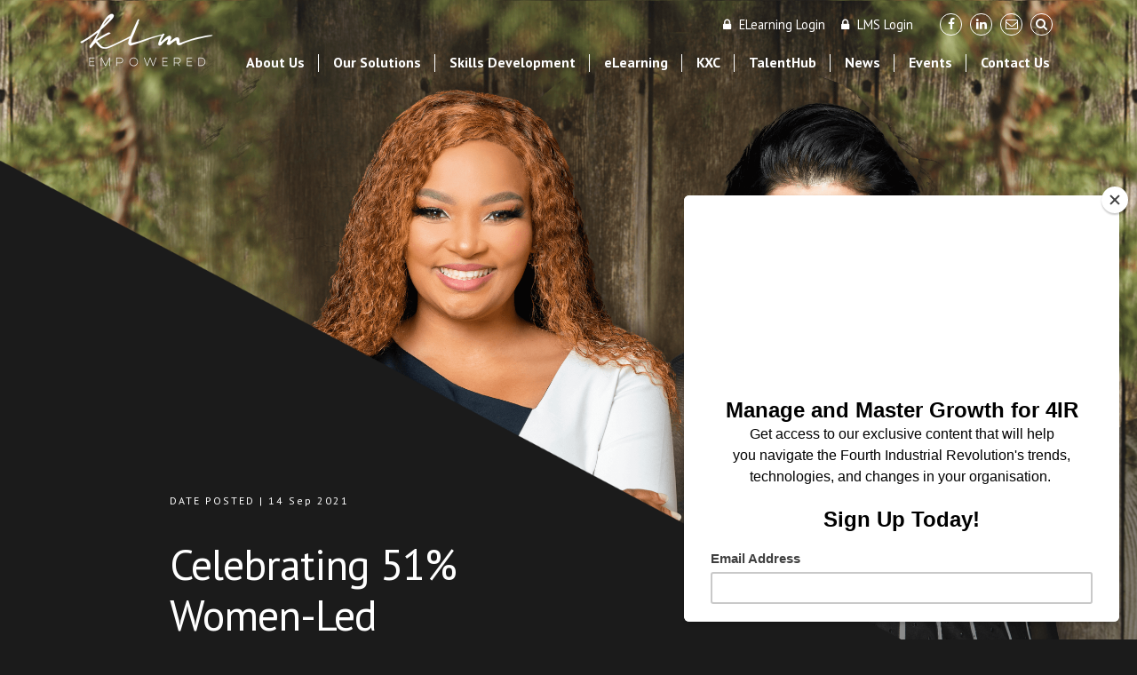

--- FILE ---
content_type: text/html; charset=UTF-8
request_url: https://klmempowered.com/celebrating_51_women_led_transformation_powerfm/
body_size: 17050
content:
<!DOCTYPE html>
<html lang="en-US">
<head>
	
	
<!-- Google tag (gtag.js) -->
<script async src="https://www.googletagmanager.com/gtag/js?id=G-FDEREM39FS"></script>
<script>
  window.dataLayer = window.dataLayer || [];
  function gtag(){dataLayer.push(arguments);}
  gtag('js', new Date());

  gtag('config', 'G-FDEREM39FS');
</script>
    
<!-- Google Tag Manager -->
<script>(function(w,d,s,l,i){w[l]=w[l]||[];w[l].push({'gtm.start':
new Date().getTime(),event:'gtm.js'});var f=d.getElementsByTagName(s)[0],
j=d.createElement(s),dl=l!='dataLayer'?'&l='+l:'';j.async=true;j.src=
'https://www.googletagmanager.com/gtm.js?id='+i+dl;f.parentNode.insertBefore(j,f);
})(window,document,'script','dataLayer','GTM-NBF2N73Q');</script>
<!-- End Google Tag Manager -->


<!-- Mobile Specific -->
<meta name="viewport" content="width=device-width,initial-scale=1.0">
<meta name="robots" content="all,index,follow" />
<meta http-equiv="Content-Type" content="text/html; charset=UTF-8" />
<link href="https://fonts.googleapis.com/css?family=PT+Sans:400,400i,700,700i" rel="stylesheet">
<script src="https://use.fontawesome.com/7cff919f47.js"></script>
<!-- Main CSS
================================================== -->
<link rel="stylesheet" type="text/css" href="https://klmempowered.com/wp-content/themes/klmempowered/style.css" />
<link rel="stylesheet" href="https://klmempowered.com/wp-content/themes/klmempowered/css/animate.css">
<link rel="apple-touch-icon" sizes="180x180" href="https://klmempowered.com/wp-content/themes/klmempowered/favicons/apple-touch-icon.png">
<link rel="icon" type="image/png" sizes="32x32" href="https://klmempowered.com/wp-content/themes/klmempowered/favicons/favicon-32x32.png">
<link rel="icon" type="image/png" sizes="16x16" href="https://klmempowered.com/wp-content/themes/klmempowered/favicons/favicon-16x16.png">
<link rel="shortcut icon" href="https://klmempowered.com/wp-content/themes/klmempowered/favicons/favicon.ico">


<!-- Title Tag
================================================== -->
<title>Celebrating 51% Women-Led Transformation | | </title>
    
<!-- WP Head
================================================== -->

<meta name='robots' content='index, follow, max-image-preview:large, max-snippet:-1, max-video-preview:-1' />

	<!-- This site is optimized with the Yoast SEO plugin v26.7 - https://yoast.com/wordpress/plugins/seo/ -->
	<link rel="canonical" href="https://klmempowered.com/celebrating_51_women_led_transformation_powerfm/" />
	<meta property="og:locale" content="en_US" />
	<meta property="og:type" content="article" />
	<meta property="og:title" content="Celebrating 51% Women-Led Transformation |" />
	<meta property="og:description" content="Lyn Mansour and Siba Mtongana announce an exciting milestone for the company as their collaboration takes shape From challenges that feel insurmountable to the rewards that are priceless, KLM Empowered CEO, Lyn Mansour and Siba Mtongana, founder and CEO of The Siba Co, discuss the entrepreneurial journeys that have culminated in this exciting partnership in an interview with PowerFM. Listen to the interview with PowerFM here." />
	<meta property="og:url" content="https://klmempowered.com/celebrating_51_women_led_transformation_powerfm/" />
	<meta property="article:publisher" content="https://www.facebook.com/klm.empowered/" />
	<meta property="article:published_time" content="2021-09-14T07:17:14+00:00" />
	<meta property="article:modified_time" content="2021-09-14T12:27:20+00:00" />
	<meta property="og:image" content="https://klmempowered.com/wp-content/uploads/2021/09/Power-FM-v2-1024x603.png" />
	<meta property="og:image:width" content="1024" />
	<meta property="og:image:height" content="603" />
	<meta property="og:image:type" content="image/png" />
	<meta name="author" content="Colee Weldon" />
	<meta name="twitter:card" content="summary_large_image" />
	<meta name="twitter:label1" content="Written by" />
	<meta name="twitter:data1" content="Colee Weldon" />
	<meta name="twitter:label2" content="Est. reading time" />
	<meta name="twitter:data2" content="1 minute" />
	<script type="application/ld+json" class="yoast-schema-graph">{"@context":"https://schema.org","@graph":[{"@type":"Article","@id":"https://klmempowered.com/celebrating_51_women_led_transformation_powerfm/#article","isPartOf":{"@id":"https://klmempowered.com/celebrating_51_women_led_transformation_powerfm/"},"author":{"name":"Colee Weldon","@id":"http://klmempowered.com/#/schema/person/bf2c394b0beaf41faec59c86435e8369"},"headline":"Celebrating 51% Women-Led Transformation","datePublished":"2021-09-14T07:17:14+00:00","dateModified":"2021-09-14T12:27:20+00:00","mainEntityOfPage":{"@id":"https://klmempowered.com/celebrating_51_women_led_transformation_powerfm/"},"wordCount":80,"commentCount":0,"publisher":{"@id":"http://klmempowered.com/#organization"},"image":{"@id":"https://klmempowered.com/celebrating_51_women_led_transformation_powerfm/#primaryimage"},"thumbnailUrl":"https://klmempowered.com/wp-content/uploads/2021/09/Power-FM-v2.png","articleSection":["News from the CEO"],"inLanguage":"en-US","potentialAction":[{"@type":"CommentAction","name":"Comment","target":["https://klmempowered.com/celebrating_51_women_led_transformation_powerfm/#respond"]}]},{"@type":"WebPage","@id":"https://klmempowered.com/celebrating_51_women_led_transformation_powerfm/","url":"https://klmempowered.com/celebrating_51_women_led_transformation_powerfm/","name":"Celebrating 51% Women-Led Transformation |","isPartOf":{"@id":"http://klmempowered.com/#website"},"primaryImageOfPage":{"@id":"https://klmempowered.com/celebrating_51_women_led_transformation_powerfm/#primaryimage"},"image":{"@id":"https://klmempowered.com/celebrating_51_women_led_transformation_powerfm/#primaryimage"},"thumbnailUrl":"https://klmempowered.com/wp-content/uploads/2021/09/Power-FM-v2.png","datePublished":"2021-09-14T07:17:14+00:00","dateModified":"2021-09-14T12:27:20+00:00","breadcrumb":{"@id":"https://klmempowered.com/celebrating_51_women_led_transformation_powerfm/#breadcrumb"},"inLanguage":"en-US","potentialAction":[{"@type":"ReadAction","target":["https://klmempowered.com/celebrating_51_women_led_transformation_powerfm/"]}]},{"@type":"ImageObject","inLanguage":"en-US","@id":"https://klmempowered.com/celebrating_51_women_led_transformation_powerfm/#primaryimage","url":"https://klmempowered.com/wp-content/uploads/2021/09/Power-FM-v2.png","contentUrl":"https://klmempowered.com/wp-content/uploads/2021/09/Power-FM-v2.png","width":4928,"height":2900},{"@type":"BreadcrumbList","@id":"https://klmempowered.com/celebrating_51_women_led_transformation_powerfm/#breadcrumb","itemListElement":[{"@type":"ListItem","position":1,"name":"Home","item":"https://klmempowered.com/"},{"@type":"ListItem","position":2,"name":"Celebrating 51% Women-Led Transformation"}]},{"@type":"WebSite","@id":"http://klmempowered.com/#website","url":"http://klmempowered.com/","name":"","description":"KNOWLEDGE . LEADERSHIP . MANAGEMENT","publisher":{"@id":"http://klmempowered.com/#organization"},"potentialAction":[{"@type":"SearchAction","target":{"@type":"EntryPoint","urlTemplate":"http://klmempowered.com/?s={search_term_string}"},"query-input":{"@type":"PropertyValueSpecification","valueRequired":true,"valueName":"search_term_string"}}],"inLanguage":"en-US"},{"@type":"Organization","@id":"http://klmempowered.com/#organization","name":"KLM Empowered","url":"http://klmempowered.com/","logo":{"@type":"ImageObject","inLanguage":"en-US","@id":"http://klmempowered.com/#/schema/logo/image/","url":"https://klmempowered.com/wp-content/uploads/2017/08/klm-logo.png","contentUrl":"https://klmempowered.com/wp-content/uploads/2017/08/klm-logo.png","width":300,"height":120,"caption":"KLM Empowered"},"image":{"@id":"http://klmempowered.com/#/schema/logo/image/"},"sameAs":["https://www.facebook.com/klm.empowered/","https://www.linkedin.com/company/25176339/"]},{"@type":"Person","@id":"http://klmempowered.com/#/schema/person/bf2c394b0beaf41faec59c86435e8369","name":"Colee Weldon","image":{"@type":"ImageObject","inLanguage":"en-US","@id":"http://klmempowered.com/#/schema/person/image/","url":"https://secure.gravatar.com/avatar/7dfb20f096cf6e661ea968e0eb005be2f2b487cc8a0cb096f486104fc729c5ee?s=96&d=mm&r=g","contentUrl":"https://secure.gravatar.com/avatar/7dfb20f096cf6e661ea968e0eb005be2f2b487cc8a0cb096f486104fc729c5ee?s=96&d=mm&r=g","caption":"Colee Weldon"}}]}</script>
	<!-- / Yoast SEO plugin. -->


<link rel='dns-prefetch' href='//static.addtoany.com' />
<link rel='dns-prefetch' href='//ajax.googleapis.com' />
<link rel="alternate" type="application/rss+xml" title=" &raquo; Feed" href="https://klmempowered.com/feed/" />
<link rel="alternate" type="application/rss+xml" title=" &raquo; Comments Feed" href="https://klmempowered.com/comments/feed/" />
<link rel="alternate" type="text/calendar" title=" &raquo; iCal Feed" href="https://klmempowered.com/events/?ical=1" />
<link rel="alternate" type="application/rss+xml" title=" &raquo; Celebrating 51% Women-Led Transformation Comments Feed" href="https://klmempowered.com/celebrating_51_women_led_transformation_powerfm/feed/" />
<link rel="alternate" title="oEmbed (JSON)" type="application/json+oembed" href="https://klmempowered.com/wp-json/oembed/1.0/embed?url=https%3A%2F%2Fklmempowered.com%2Fcelebrating_51_women_led_transformation_powerfm%2F" />
<link rel="alternate" title="oEmbed (XML)" type="text/xml+oembed" href="https://klmempowered.com/wp-json/oembed/1.0/embed?url=https%3A%2F%2Fklmempowered.com%2Fcelebrating_51_women_led_transformation_powerfm%2F&#038;format=xml" />
<style id='wp-img-auto-sizes-contain-inline-css' type='text/css'>
img:is([sizes=auto i],[sizes^="auto," i]){contain-intrinsic-size:3000px 1500px}
/*# sourceURL=wp-img-auto-sizes-contain-inline-css */
</style>
<style id='wp-emoji-styles-inline-css' type='text/css'>

	img.wp-smiley, img.emoji {
		display: inline !important;
		border: none !important;
		box-shadow: none !important;
		height: 1em !important;
		width: 1em !important;
		margin: 0 0.07em !important;
		vertical-align: -0.1em !important;
		background: none !important;
		padding: 0 !important;
	}
/*# sourceURL=wp-emoji-styles-inline-css */
</style>
<link rel='stylesheet' id='wp-block-library-css' href='https://klmempowered.com/wp-includes/css/dist/block-library/style.min.css?ver=6.9' type='text/css' media='all' />
<style id='global-styles-inline-css' type='text/css'>
:root{--wp--preset--aspect-ratio--square: 1;--wp--preset--aspect-ratio--4-3: 4/3;--wp--preset--aspect-ratio--3-4: 3/4;--wp--preset--aspect-ratio--3-2: 3/2;--wp--preset--aspect-ratio--2-3: 2/3;--wp--preset--aspect-ratio--16-9: 16/9;--wp--preset--aspect-ratio--9-16: 9/16;--wp--preset--color--black: #000000;--wp--preset--color--cyan-bluish-gray: #abb8c3;--wp--preset--color--white: #ffffff;--wp--preset--color--pale-pink: #f78da7;--wp--preset--color--vivid-red: #cf2e2e;--wp--preset--color--luminous-vivid-orange: #ff6900;--wp--preset--color--luminous-vivid-amber: #fcb900;--wp--preset--color--light-green-cyan: #7bdcb5;--wp--preset--color--vivid-green-cyan: #00d084;--wp--preset--color--pale-cyan-blue: #8ed1fc;--wp--preset--color--vivid-cyan-blue: #0693e3;--wp--preset--color--vivid-purple: #9b51e0;--wp--preset--gradient--vivid-cyan-blue-to-vivid-purple: linear-gradient(135deg,rgb(6,147,227) 0%,rgb(155,81,224) 100%);--wp--preset--gradient--light-green-cyan-to-vivid-green-cyan: linear-gradient(135deg,rgb(122,220,180) 0%,rgb(0,208,130) 100%);--wp--preset--gradient--luminous-vivid-amber-to-luminous-vivid-orange: linear-gradient(135deg,rgb(252,185,0) 0%,rgb(255,105,0) 100%);--wp--preset--gradient--luminous-vivid-orange-to-vivid-red: linear-gradient(135deg,rgb(255,105,0) 0%,rgb(207,46,46) 100%);--wp--preset--gradient--very-light-gray-to-cyan-bluish-gray: linear-gradient(135deg,rgb(238,238,238) 0%,rgb(169,184,195) 100%);--wp--preset--gradient--cool-to-warm-spectrum: linear-gradient(135deg,rgb(74,234,220) 0%,rgb(151,120,209) 20%,rgb(207,42,186) 40%,rgb(238,44,130) 60%,rgb(251,105,98) 80%,rgb(254,248,76) 100%);--wp--preset--gradient--blush-light-purple: linear-gradient(135deg,rgb(255,206,236) 0%,rgb(152,150,240) 100%);--wp--preset--gradient--blush-bordeaux: linear-gradient(135deg,rgb(254,205,165) 0%,rgb(254,45,45) 50%,rgb(107,0,62) 100%);--wp--preset--gradient--luminous-dusk: linear-gradient(135deg,rgb(255,203,112) 0%,rgb(199,81,192) 50%,rgb(65,88,208) 100%);--wp--preset--gradient--pale-ocean: linear-gradient(135deg,rgb(255,245,203) 0%,rgb(182,227,212) 50%,rgb(51,167,181) 100%);--wp--preset--gradient--electric-grass: linear-gradient(135deg,rgb(202,248,128) 0%,rgb(113,206,126) 100%);--wp--preset--gradient--midnight: linear-gradient(135deg,rgb(2,3,129) 0%,rgb(40,116,252) 100%);--wp--preset--font-size--small: 13px;--wp--preset--font-size--medium: 20px;--wp--preset--font-size--large: 36px;--wp--preset--font-size--x-large: 42px;--wp--preset--spacing--20: 0.44rem;--wp--preset--spacing--30: 0.67rem;--wp--preset--spacing--40: 1rem;--wp--preset--spacing--50: 1.5rem;--wp--preset--spacing--60: 2.25rem;--wp--preset--spacing--70: 3.38rem;--wp--preset--spacing--80: 5.06rem;--wp--preset--shadow--natural: 6px 6px 9px rgba(0, 0, 0, 0.2);--wp--preset--shadow--deep: 12px 12px 50px rgba(0, 0, 0, 0.4);--wp--preset--shadow--sharp: 6px 6px 0px rgba(0, 0, 0, 0.2);--wp--preset--shadow--outlined: 6px 6px 0px -3px rgb(255, 255, 255), 6px 6px rgb(0, 0, 0);--wp--preset--shadow--crisp: 6px 6px 0px rgb(0, 0, 0);}:where(.is-layout-flex){gap: 0.5em;}:where(.is-layout-grid){gap: 0.5em;}body .is-layout-flex{display: flex;}.is-layout-flex{flex-wrap: wrap;align-items: center;}.is-layout-flex > :is(*, div){margin: 0;}body .is-layout-grid{display: grid;}.is-layout-grid > :is(*, div){margin: 0;}:where(.wp-block-columns.is-layout-flex){gap: 2em;}:where(.wp-block-columns.is-layout-grid){gap: 2em;}:where(.wp-block-post-template.is-layout-flex){gap: 1.25em;}:where(.wp-block-post-template.is-layout-grid){gap: 1.25em;}.has-black-color{color: var(--wp--preset--color--black) !important;}.has-cyan-bluish-gray-color{color: var(--wp--preset--color--cyan-bluish-gray) !important;}.has-white-color{color: var(--wp--preset--color--white) !important;}.has-pale-pink-color{color: var(--wp--preset--color--pale-pink) !important;}.has-vivid-red-color{color: var(--wp--preset--color--vivid-red) !important;}.has-luminous-vivid-orange-color{color: var(--wp--preset--color--luminous-vivid-orange) !important;}.has-luminous-vivid-amber-color{color: var(--wp--preset--color--luminous-vivid-amber) !important;}.has-light-green-cyan-color{color: var(--wp--preset--color--light-green-cyan) !important;}.has-vivid-green-cyan-color{color: var(--wp--preset--color--vivid-green-cyan) !important;}.has-pale-cyan-blue-color{color: var(--wp--preset--color--pale-cyan-blue) !important;}.has-vivid-cyan-blue-color{color: var(--wp--preset--color--vivid-cyan-blue) !important;}.has-vivid-purple-color{color: var(--wp--preset--color--vivid-purple) !important;}.has-black-background-color{background-color: var(--wp--preset--color--black) !important;}.has-cyan-bluish-gray-background-color{background-color: var(--wp--preset--color--cyan-bluish-gray) !important;}.has-white-background-color{background-color: var(--wp--preset--color--white) !important;}.has-pale-pink-background-color{background-color: var(--wp--preset--color--pale-pink) !important;}.has-vivid-red-background-color{background-color: var(--wp--preset--color--vivid-red) !important;}.has-luminous-vivid-orange-background-color{background-color: var(--wp--preset--color--luminous-vivid-orange) !important;}.has-luminous-vivid-amber-background-color{background-color: var(--wp--preset--color--luminous-vivid-amber) !important;}.has-light-green-cyan-background-color{background-color: var(--wp--preset--color--light-green-cyan) !important;}.has-vivid-green-cyan-background-color{background-color: var(--wp--preset--color--vivid-green-cyan) !important;}.has-pale-cyan-blue-background-color{background-color: var(--wp--preset--color--pale-cyan-blue) !important;}.has-vivid-cyan-blue-background-color{background-color: var(--wp--preset--color--vivid-cyan-blue) !important;}.has-vivid-purple-background-color{background-color: var(--wp--preset--color--vivid-purple) !important;}.has-black-border-color{border-color: var(--wp--preset--color--black) !important;}.has-cyan-bluish-gray-border-color{border-color: var(--wp--preset--color--cyan-bluish-gray) !important;}.has-white-border-color{border-color: var(--wp--preset--color--white) !important;}.has-pale-pink-border-color{border-color: var(--wp--preset--color--pale-pink) !important;}.has-vivid-red-border-color{border-color: var(--wp--preset--color--vivid-red) !important;}.has-luminous-vivid-orange-border-color{border-color: var(--wp--preset--color--luminous-vivid-orange) !important;}.has-luminous-vivid-amber-border-color{border-color: var(--wp--preset--color--luminous-vivid-amber) !important;}.has-light-green-cyan-border-color{border-color: var(--wp--preset--color--light-green-cyan) !important;}.has-vivid-green-cyan-border-color{border-color: var(--wp--preset--color--vivid-green-cyan) !important;}.has-pale-cyan-blue-border-color{border-color: var(--wp--preset--color--pale-cyan-blue) !important;}.has-vivid-cyan-blue-border-color{border-color: var(--wp--preset--color--vivid-cyan-blue) !important;}.has-vivid-purple-border-color{border-color: var(--wp--preset--color--vivid-purple) !important;}.has-vivid-cyan-blue-to-vivid-purple-gradient-background{background: var(--wp--preset--gradient--vivid-cyan-blue-to-vivid-purple) !important;}.has-light-green-cyan-to-vivid-green-cyan-gradient-background{background: var(--wp--preset--gradient--light-green-cyan-to-vivid-green-cyan) !important;}.has-luminous-vivid-amber-to-luminous-vivid-orange-gradient-background{background: var(--wp--preset--gradient--luminous-vivid-amber-to-luminous-vivid-orange) !important;}.has-luminous-vivid-orange-to-vivid-red-gradient-background{background: var(--wp--preset--gradient--luminous-vivid-orange-to-vivid-red) !important;}.has-very-light-gray-to-cyan-bluish-gray-gradient-background{background: var(--wp--preset--gradient--very-light-gray-to-cyan-bluish-gray) !important;}.has-cool-to-warm-spectrum-gradient-background{background: var(--wp--preset--gradient--cool-to-warm-spectrum) !important;}.has-blush-light-purple-gradient-background{background: var(--wp--preset--gradient--blush-light-purple) !important;}.has-blush-bordeaux-gradient-background{background: var(--wp--preset--gradient--blush-bordeaux) !important;}.has-luminous-dusk-gradient-background{background: var(--wp--preset--gradient--luminous-dusk) !important;}.has-pale-ocean-gradient-background{background: var(--wp--preset--gradient--pale-ocean) !important;}.has-electric-grass-gradient-background{background: var(--wp--preset--gradient--electric-grass) !important;}.has-midnight-gradient-background{background: var(--wp--preset--gradient--midnight) !important;}.has-small-font-size{font-size: var(--wp--preset--font-size--small) !important;}.has-medium-font-size{font-size: var(--wp--preset--font-size--medium) !important;}.has-large-font-size{font-size: var(--wp--preset--font-size--large) !important;}.has-x-large-font-size{font-size: var(--wp--preset--font-size--x-large) !important;}
/*# sourceURL=global-styles-inline-css */
</style>

<style id='classic-theme-styles-inline-css' type='text/css'>
/*! This file is auto-generated */
.wp-block-button__link{color:#fff;background-color:#32373c;border-radius:9999px;box-shadow:none;text-decoration:none;padding:calc(.667em + 2px) calc(1.333em + 2px);font-size:1.125em}.wp-block-file__button{background:#32373c;color:#fff;text-decoration:none}
/*# sourceURL=/wp-includes/css/classic-themes.min.css */
</style>
<link rel='stylesheet' id='wp-components-css' href='https://klmempowered.com/wp-includes/css/dist/components/style.min.css?ver=6.9' type='text/css' media='all' />
<link rel='stylesheet' id='wp-preferences-css' href='https://klmempowered.com/wp-includes/css/dist/preferences/style.min.css?ver=6.9' type='text/css' media='all' />
<link rel='stylesheet' id='wp-block-editor-css' href='https://klmempowered.com/wp-includes/css/dist/block-editor/style.min.css?ver=6.9' type='text/css' media='all' />
<link rel='stylesheet' id='popup-maker-block-library-style-css' href='https://klmempowered.com/wp-content/plugins/popup-maker/dist/packages/block-library-style.css?ver=dbea705cfafe089d65f1' type='text/css' media='all' />
<link rel='stylesheet' id='cpsh-shortcodes-css' href='https://klmempowered.com/wp-content/plugins/column-shortcodes//assets/css/shortcodes.css?ver=1.0.1' type='text/css' media='all' />
<link rel='stylesheet' id='contact-form-7-css' href='https://klmempowered.com/wp-content/plugins/contact-form-7/includes/css/styles.css?ver=6.1.4' type='text/css' media='all' />
<link rel='stylesheet' id='wpa-css-css' href='https://klmempowered.com/wp-content/plugins/honeypot/includes/css/wpa.css?ver=2.3.04' type='text/css' media='all' />
<link rel='stylesheet' id='recent-posts-widget-with-thumbnails-public-style-css' href='https://klmempowered.com/wp-content/plugins/recent-posts-widget-with-thumbnails/public.css?ver=7.1.1' type='text/css' media='all' />
<style id='wpcf7-69702803e82f6-inline-inline-css' type='text/css'>
#wpcf7-69702803e82f6-wrapper {display:none !important; visibility:hidden !important;}
/*# sourceURL=wpcf7-69702803e82f6-inline-inline-css */
</style>
<link rel='stylesheet' id='popup-maker-site-css' href='//klmempowered.com/wp-content/uploads/pum/pum-site-styles.css?generated=1756816731&#038;ver=1.21.5' type='text/css' media='all' />
<link rel='stylesheet' id='addtoany-css' href='https://klmempowered.com/wp-content/plugins/add-to-any/addtoany.min.css?ver=1.16' type='text/css' media='all' />
<script type="text/javascript" id="addtoany-core-js-before">
/* <![CDATA[ */
window.a2a_config=window.a2a_config||{};a2a_config.callbacks=[];a2a_config.overlays=[];a2a_config.templates={};

//# sourceURL=addtoany-core-js-before
/* ]]> */
</script>
<script type="text/javascript" defer src="https://static.addtoany.com/menu/page.js" id="addtoany-core-js"></script>
<script type="text/javascript" src="https://klmempowered.com/wp-includes/js/jquery/jquery.min.js?ver=3.7.1" id="jquery-core-js"></script>
<script type="text/javascript" src="https://klmempowered.com/wp-includes/js/jquery/jquery-migrate.min.js?ver=3.4.1" id="jquery-migrate-js"></script>
<script type="text/javascript" defer src="https://klmempowered.com/wp-content/plugins/add-to-any/addtoany.min.js?ver=1.1" id="addtoany-jquery-js"></script>
<link rel="https://api.w.org/" href="https://klmempowered.com/wp-json/" /><link rel="alternate" title="JSON" type="application/json" href="https://klmempowered.com/wp-json/wp/v2/posts/10213" /><link rel="EditURI" type="application/rsd+xml" title="RSD" href="https://klmempowered.com/xmlrpc.php?rsd" />
<meta name="generator" content="WordPress 6.9" />
<link rel='shortlink' href='https://klmempowered.com/?p=10213' />
<meta name="tec-api-version" content="v1"><meta name="tec-api-origin" content="https://klmempowered.com"><link rel="alternate" href="https://klmempowered.com/wp-json/tribe/events/v1/" />		<style type="text/css" id="wp-custom-css">
			figure#migration-table thead {background: #A13462; border-bottom:0px}



figure#migration-table th {color: white;}
figure#migration-table.wp-block-table td, .wp-block-table th {border: none;padding: .5em;}
figure#migration-table.wp-block-table td, .wp-block-table th {border-bottom: 1px solid;} 
figure#migration-table th {text-align: left;}

.changing-game-section {background-image: url(https://klmempowered.com/wp-content/uploads/2024/06/changing-game-shape.png);background-repeat: no-repeat;background-position: left;background-size: 200px;}


@media (max-width: 768px) {
    .changing-game-section {background-image: none; }
	figure#migration-table {font-size:13px;}
}

.copy-strip.orange {background-image: url(https://klmempowered.com/wp-content/uploads/2024/06/orange-bg-shapes.png);background-repeat: no-repeat;background-position: right bottom -120px;}

/* Awards */
@media only screen and (min-width:769px) {
section.module.awards .award {height: 270px; margin-bottom: 1.5rem}
}

/* about us */
@media only screen and (min-width:1526px) {
		.page-template-template-about .module.services {padding-top:400px;}
		.page-template-template-about .module.services .red-copy {max-width:700px}
	}
	@media only screen and (min-width:1340px) and (max-width:1525px){
		.page-template-template-about .module.services {padding-top:280px;}
		.page-template-template-about .module.services .red-copy {max-width:690px}
	}
	@media only screen and (min-width:1328px) and (max-width:1399px) {
		.page-template-template-about .module.services {padding-top:255px;}
	}

@media only screen and (min-width:1241px) and (max-width:1327px) {
		.page-template-template-about .module.services {padding-top:210px;}
	}

@media only screen and (min-width:1091px) and (max-width:1240px) {
		.page-template-template-about .module.services {padding-top:280px;}
	}
	@media only screen and (min-width:1041px) and (max-width:1090px) {
		.page-template-template-about .module.services {padding-top:260px;}
		.page-template-template-about .module.services .red-copy {max-width:590px !important}
		
	}
	@media only screen and (min-width:1041px) and (max-width:1340px) {
		.page-template-template-about .module.services .red-copy {max-width:600px}
	}

@media only screen and (min-width:1025px) and (max-width:1040px) {
		.page-template-template-about .module.services .red-copy {max-width:560px}
		.page-template-template-about .module.services {padding-top:250px;}
	}





@media screen and (max-width:1530px) {
.page-template-template-home .red-copy h2 {margin-top:10px !important}
	}
.migration-table a {color: #622042;}		</style>
		<!-- Facebook Pixel Code -->
<script>
!function(f,b,e,v,n,t,s){if(f.fbq)return;n=f.fbq=function(){n.callMethod?
n.callMethod.apply(n,arguments):n.queue.push(arguments)};if(!f._fbq)f._fbq=n;
n.push=n;n.loaded=!0;n.version='2.0';n.queue=[];t=b.createElement(e);t.async=!0;
t.src=v;s=b.getElementsByTagName(e)[0];s.parentNode.insertBefore(t,s)}(window,
document,'script','https://connect.facebook.net/en_US/fbevents.js');
fbq('init', '1906913472891724', {
em: 'insert_email_variable'
});
fbq('track', 'PageView');
</script>
<noscript><img height="1" width="1" style="display:none"
src="https://www.facebook.com/tr?id=1906913472891724&ev=PageView&noscript=1"
/></noscript>
<!-- DO NOT MODIFY -->
<!-- End Facebook Pixel Code -->

<!-- Google Webmaster Tag -->
<meta name="google-site-verification" content="D7mf4i0CLaBq-yAhQnUD7Pw3vZWYVn0ZjXUjVjDb2jg" />
<!-- End Google Webmaster Tag -->

<!-- google site verification -->
<meta name="google-site-verification" content="yuLZYZmQmbVRL7kNji_oMfpfrBMGLZrLZvOsrtlUxDI" />
<!-- Event snippet for Lead Generation conversion page --><script>  gtag('event', 'conversion', {'send_to': 'AW-1053245588/aoU0CIuOoXwQlIGd9gM'});</script>

<link rel='stylesheet' id='mediaelement-css' href='https://klmempowered.com/wp-includes/js/mediaelement/mediaelementplayer-legacy.min.css?ver=4.2.17' type='text/css' media='all' />
<link rel='stylesheet' id='wp-mediaelement-css' href='https://klmempowered.com/wp-includes/js/mediaelement/wp-mediaelement.min.css?ver=6.9' type='text/css' media='all' />
</head>

<body class="wp-singular post-template-default single single-post postid-10213 single-format-standard wp-theme-klmempowered tribe-no-js page-template-klm-empowered">


<!-- Google Tag Manager (noscript) -->
<noscript><iframe src="https://www.googletagmanager.com/ns.html?id=GTM-NBF2N73Q"
height="0" width="0" style="display:none;visibility:hidden"></iframe></noscript>
<!-- End Google Tag Manager (noscript) --> 

		<div class="bgimage" style="background-image:url(https://klmempowered.com/wp-content/uploads/2021/09/Power-FM-v2.png); z-index:1"></div> 
<section class="module banner post  banner generic">

    <header>
		<div class="wrapper">
           <div class="logo">
                                        <a href="https://klmempowered.com/" title=""><img src="https://klmempowered.com/wp-content/uploads/2017/08/klm-logo.png" alt="" /></a>
                                </div>
            <!-- END logo -->
			
			<div class="social">
					<a href="https://www.facebook.com/klm.empowered/" target="_blank"><i class="fa fa-facebook"></i></a>
					<a href="https://www.linkedin.com/company/25176339/"  target="_blank"><i class="fa fa-linkedin"></i></a>
					<a href="mailto:life@klmempowered.com"  target="_blank"><i class="fa fa-envelope-o"></i></a>
					<a href="https://klmempowered.com/search/"><i class="fa fa-search"></i></a>
				</div>
				
				
			<div class="logins">
				<a href="https://klmempowered.znanja.com/login" target="_blank"><i class="fa fa-fw fa-lock"></i> ELearning Login</a>
				<a href="https://knowledgexchangeglobal.com/login/index.php" target="_blank"><i class="fa fa-fw fa-lock"></i> LMS Login</a>
			</div>
			
            
            <div class="desktopMenu">
                <div id="menu" class="menu-main-menu-container"><ul id="menu-main-menu" class="menu"><li id="menu-item-33" class="menu-item menu-item-type-post_type menu-item-object-page menu-item-33"><a href="https://klmempowered.com/about-us/">About Us</a></li>
<li id="menu-item-455" class="menu-item menu-item-type-post_type menu-item-object-page menu-item-455"><a href="https://klmempowered.com/our-solutions/knowledge/">Our Solutions</a></li>
<li id="menu-item-326" class="menu-item menu-item-type-post_type menu-item-object-page menu-item-326"><a href="https://klmempowered.com/skills-development/registered-accredited-qualifications/">Skills Development</a></li>
<li id="menu-item-42" class="menu-item menu-item-type-post_type menu-item-object-page menu-item-42"><a href="https://klmempowered.com/elearning/">eLearning</a></li>
<li id="menu-item-9503" class="menu-item menu-item-type-post_type menu-item-object-page menu-item-9503"><a href="https://klmempowered.com/growing-greatness-knowledge-x-change-centre-of-leadership-excellence/">KXC</a></li>
<li id="menu-item-44" class="menu-item menu-item-type-post_type menu-item-object-page menu-item-44"><a href="https://klmempowered.com/talenthub/">TalentHub</a></li>
<li id="menu-item-45" class="menu-item menu-item-type-post_type menu-item-object-page menu-item-45"><a href="https://klmempowered.com/news/">News</a></li>
<li id="menu-item-4250" class="menu-item menu-item-type-post_type menu-item-object-page menu-item-4250"><a href="https://klmempowered.com/events/">Events</a></li>
<li id="menu-item-43" class="menu-item menu-item-type-post_type menu-item-object-page menu-item-43"><a href="https://klmempowered.com/contact-us/">Contact Us</a></li>
</ul></div>            </div>
            <!--/desktopMenu -->	
			
				<div class="mobile-menu">
		<button id="burger-toggle" class=""><span></span></button>
		
	
	

			<ul id="mobileMenu">
					<li class="searchbox">
							<form  role="search" method="get" id="searchbar" action="https://klmempowered.com/">
								<input type="search" placeholder="Enter search here" name="s">
			        			<input type="submit" class="searchbox-submit" value="Search">
			       			 	<i class="fa fa-search" aria-hidden="true"></i>
			    		 	</form>
						</li>
				
								<li id="menu-item-46" class="menu-item menu-item-type-post_type menu-item-object-page menu-item-46"><a title="About Us" href="https://klmempowered.com/about-us/">About Us</a></li>
<li id="menu-item-475" class="menu-item menu-item-type-post_type menu-item-object-page menu-item-475"><a title="Our Solutions" href="https://klmempowered.com/our-solutions/knowledge/">Our Solutions</a></li>
<li id="menu-item-325" class="menu-item menu-item-type-post_type menu-item-object-page menu-item-325"><a title="Skills Development" href="https://klmempowered.com/skills-development/registered-accredited-qualifications/">Skills Development</a></li>
<li id="menu-item-49" class="menu-item menu-item-type-post_type menu-item-object-page menu-item-49"><a title="eLearning" href="https://klmempowered.com/elearning/">eLearning</a></li>
<li id="menu-item-9502" class="menu-item menu-item-type-post_type menu-item-object-page menu-item-9502"><a title="KXC" href="https://klmempowered.com/growing-greatness-knowledge-x-change-centre-of-leadership-excellence/">KXC</a></li>
<li id="menu-item-51" class="menu-item menu-item-type-post_type menu-item-object-page menu-item-51"><a title="TalentHub" href="https://klmempowered.com/talenthub/">TalentHub</a></li>
<li id="menu-item-52" class="menu-item menu-item-type-post_type menu-item-object-page menu-item-52"><a title="News" href="https://klmempowered.com/news/">News</a></li>
<li id="menu-item-938" class="menu-item menu-item-type-post_type menu-item-object-page menu-item-938"><a title="Events" href="https://klmempowered.com/events/">Events</a></li>
<li id="menu-item-50" class="menu-item menu-item-type-post_type menu-item-object-page menu-item-50"><a title="Contact Us" href="https://klmempowered.com/contact-us/">Contact Us</a></li>
	
	
</ul>
</div><!--/mobile-menu -->	
	
	
	</div><!--/wrapper -->	    
    </header><!-- /masterhead -->

	<div class="grey-slant"></div><!-- /red-slant -->
				
	</section><!-- /module -->
	<section class="module news-post" style="z-index:1">
		
		<div class="copy">
			
			<div class="post-copy wow fadeIn">
			
			<small>DATE POSTED | 14 Sep 2021</small>
			<h1>Celebrating 51% Women-Led Transformation</h1>
				
				<h3><b>Lyn Mansour and Siba Mtongana announce an exciting milestone for the company as their collaboration takes shape</b></h3>
<p><span style="font-weight: 400;">From challenges that feel insurmountable to the rewards that are priceless, KLM Empowered CEO, Lyn Mansour and Siba Mtongana, founder and CEO of The Siba Co, discuss the entrepreneurial journeys that have culminated in this exciting partnership in an interview with PowerFM.</span></p>
<p><span style="font-weight: 400;">Listen to the interview with PowerFM here.</span></p>
<audio class="wp-audio-shortcode" id="audio-10213-1" preload="none" style="width: 100%;" controls="controls"><source type="audio/mpeg" src="https://klmempowered.com/wp-content/uploads/2021/09/PowerFM-Power-Up-intvw-with-Lyn-and-Siba-re-collab-announcement-11-Aug21.mp3?_=1" /><a href="https://klmempowered.com/wp-content/uploads/2021/09/PowerFM-Power-Up-intvw-with-Lyn-and-Siba-re-collab-announcement-11-Aug21.mp3">https://klmempowered.com/wp-content/uploads/2021/09/PowerFM-Power-Up-intvw-with-Lyn-and-Siba-re-collab-announcement-11-Aug21.mp3</a></audio>
<div class="addtoany_share_save_container addtoany_content addtoany_content_bottom"><div class="a2a_kit a2a_kit_size_22 addtoany_list" data-a2a-url="https://klmempowered.com/celebrating_51_women_led_transformation_powerfm/" data-a2a-title="Celebrating 51% Women-Led Transformation"><a class="a2a_button_facebook" href="https://www.addtoany.com/add_to/facebook?linkurl=https%3A%2F%2Fklmempowered.com%2Fcelebrating_51_women_led_transformation_powerfm%2F&amp;linkname=Celebrating%2051%25%20Women-Led%20Transformation" title="Facebook" rel="nofollow noopener" target="_blank"></a><a class="a2a_button_twitter" href="https://www.addtoany.com/add_to/twitter?linkurl=https%3A%2F%2Fklmempowered.com%2Fcelebrating_51_women_led_transformation_powerfm%2F&amp;linkname=Celebrating%2051%25%20Women-Led%20Transformation" title="Twitter" rel="nofollow noopener" target="_blank"></a><a class="a2a_button_linkedin" href="https://www.addtoany.com/add_to/linkedin?linkurl=https%3A%2F%2Fklmempowered.com%2Fcelebrating_51_women_led_transformation_powerfm%2F&amp;linkname=Celebrating%2051%25%20Women-Led%20Transformation" title="LinkedIn" rel="nofollow noopener" target="_blank"></a><a class="a2a_button_pinterest" href="https://www.addtoany.com/add_to/pinterest?linkurl=https%3A%2F%2Fklmempowered.com%2Fcelebrating_51_women_led_transformation_powerfm%2F&amp;linkname=Celebrating%2051%25%20Women-Led%20Transformation" title="Pinterest" rel="nofollow noopener" target="_blank"></a><a class="a2a_button_email" href="https://www.addtoany.com/add_to/email?linkurl=https%3A%2F%2Fklmempowered.com%2Fcelebrating_51_women_led_transformation_powerfm%2F&amp;linkname=Celebrating%2051%25%20Women-Led%20Transformation" title="Email" rel="nofollow noopener" target="_blank"></a><a class="a2a_dd addtoany_share_save addtoany_share" href="https://www.addtoany.com/share"></a></div></div>			</div><!-- /post-copy -->				
				

<div class="sidebar">
		
		<div class="submenu">
<div id="rpwwt-recent-posts-widget-with-thumbnails-2" class="rpwwt-widget">
<h6>Latest News</h6>
	<ul>
		<li><a href="https://klmempowered.com/year-end-greetings-from-the-ceos-desk-2025/"><img width="270" height="154" src="https://klmempowered.com/wp-content/uploads/2025/11/Firefly_Swallows-migrating-shot-very-cinematicly-like-National-geograpich-749101-1-scaled.jpg" class="attachment-270x200 size-270x200 wp-post-image" alt="" decoding="async" srcset="https://klmempowered.com/wp-content/uploads/2025/11/Firefly_Swallows-migrating-shot-very-cinematicly-like-National-geograpich-749101-1-scaled.jpg 2560w, https://klmempowered.com/wp-content/uploads/2025/11/Firefly_Swallows-migrating-shot-very-cinematicly-like-National-geograpich-749101-1-300x171.jpg 300w, https://klmempowered.com/wp-content/uploads/2025/11/Firefly_Swallows-migrating-shot-very-cinematicly-like-National-geograpich-749101-1-1024x585.jpg 1024w, https://klmempowered.com/wp-content/uploads/2025/11/Firefly_Swallows-migrating-shot-very-cinematicly-like-National-geograpich-749101-1-768x439.jpg 768w, https://klmempowered.com/wp-content/uploads/2025/11/Firefly_Swallows-migrating-shot-very-cinematicly-like-National-geograpich-749101-1-1536x878.jpg 1536w, https://klmempowered.com/wp-content/uploads/2025/11/Firefly_Swallows-migrating-shot-very-cinematicly-like-National-geograpich-749101-1-2048x1170.jpg 2048w" sizes="(max-width: 270px) 100vw, 270px" /><span class="rpwwt-post-title">Year-End Greetings from the CEO&#8217;s Desk 2025</span></a><div class="rpwwt-post-date">December 3, 2025</div></li>
		<li><a href="https://klmempowered.com/celebrating-20-years/"><img width="270" height="152" src="https://klmempowered.com/wp-content/uploads/2025/04/twenty-years-blog-banner-v2.jpg" class="attachment-270x200 size-270x200 wp-post-image" alt="" decoding="async" srcset="https://klmempowered.com/wp-content/uploads/2025/04/twenty-years-blog-banner-v2.jpg 1920w, https://klmempowered.com/wp-content/uploads/2025/04/twenty-years-blog-banner-v2-300x169.jpg 300w, https://klmempowered.com/wp-content/uploads/2025/04/twenty-years-blog-banner-v2-1024x576.jpg 1024w, https://klmempowered.com/wp-content/uploads/2025/04/twenty-years-blog-banner-v2-768x432.jpg 768w, https://klmempowered.com/wp-content/uploads/2025/04/twenty-years-blog-banner-v2-1536x864.jpg 1536w" sizes="(max-width: 270px) 100vw, 270px" /><span class="rpwwt-post-title">Celebrating 20 Years</span></a><div class="rpwwt-post-date">April 8, 2025</div></li>
		<li><a href="https://klmempowered.com/news-from-the-ceos-desk-2024/"><img width="270" height="144" src="https://klmempowered.com/wp-content/uploads/2024/12/news-from-ceo-24-scaled.jpeg" class="attachment-270x200 size-270x200 wp-post-image" alt="" decoding="async" srcset="https://klmempowered.com/wp-content/uploads/2024/12/news-from-ceo-24-scaled.jpeg 2560w, https://klmempowered.com/wp-content/uploads/2024/12/news-from-ceo-24-300x159.jpeg 300w, https://klmempowered.com/wp-content/uploads/2024/12/news-from-ceo-24-1024x544.jpeg 1024w, https://klmempowered.com/wp-content/uploads/2024/12/news-from-ceo-24-768x408.jpeg 768w, https://klmempowered.com/wp-content/uploads/2024/12/news-from-ceo-24-1536x816.jpeg 1536w, https://klmempowered.com/wp-content/uploads/2024/12/news-from-ceo-24-2048x1089.jpeg 2048w" sizes="(max-width: 270px) 100vw, 270px" /><span class="rpwwt-post-title">News From The CEO’s Desk 2024</span></a><div class="rpwwt-post-date">December 5, 2024</div></li>
	</ul>
</div><!-- .rpwwt-widget -->
</div> 
		

</div>

</div><!-- /copy -->
		
	</section><!-- /module -->
	
<section class="module latest-news">					
		<div class="copy">
				<h2>Latest News</h2>	
				
		 	  
		<div class="article wow fadeIn">
	    	<div class="image"><img src="https://klmempowered.com/wp-content/uploads/2025/11/Firefly_Swallows-migrating-shot-very-cinematicly-like-National-geograpich-749101-1-600x500.jpg" alt="Year-End Greetings from the CEO&#8217;s Desk 2025" /></div>
		
		<div class="articleCopy">
		<h6><a href="https://klmempowered.com/category/latest-news/">Latest News</a></h6>				
				<h3><a href="https://klmempowered.com/year-end-greetings-from-the-ceos-desk-2025/">Year-End Greetings from the CEO&#8217;s Desk 2025</a></h3>
				<small>DATE POSTED | 3 Dec 2025</small>
		
		
				<p><a href="https://klmempowered.com/year-end-greetings-from-the-ceos-desk-2025/" class="more-btn"><span class="text">Read more</span><span class="arrow"></span></a></p>
			
	</div>
	
	</div><!-- /article -->
	
	 
		<div class="article wow fadeIn">
	    	<div class="image"><img src="https://klmempowered.com/wp-content/uploads/2025/04/twenty-years-blog-banner-v2-600x500.jpg" alt="Celebrating 20 Years" /></div>
		
		<div class="articleCopy">
		<h6><a href="https://klmempowered.com/category/latest-news/">Latest News</a></h6>				
				<h3><a href="https://klmempowered.com/celebrating-20-years/">Celebrating 20 Years</a></h3>
				<small>DATE POSTED | 8 Apr 2025</small>
		
		
				<p><a href="https://klmempowered.com/celebrating-20-years/" class="more-btn"><span class="text">Read more</span><span class="arrow"></span></a></p>
			
	</div>
	
	</div><!-- /article -->
	
	 
		<div class="article wow fadeIn">
	    	<div class="image"><img src="https://klmempowered.com/wp-content/uploads/2024/12/news-from-ceo-24-600x500.jpeg" alt="News From The CEO’s Desk 2024" /></div>
		
		<div class="articleCopy">
		<h6><a href="https://klmempowered.com/category/latest-news/">Latest News</a></h6>				
				<h3><a href="https://klmempowered.com/news-from-the-ceos-desk-2024/">News From The CEO’s Desk 2024</a></h3>
				<small>DATE POSTED | 5 Dec 2024</small>
		
		
				<p><a href="https://klmempowered.com/news-from-the-ceos-desk-2024/" class="more-btn"><span class="text">Read more</span><span class="arrow"></span></a></p>
			
	</div>
	
	</div><!-- /article -->
	
	 
		<div class="article wow fadeIn">
	    	<div class="image"><img src="https://klmempowered.com/wp-content/uploads/2024/11/IMG-20241101-WA0018-600x500.jpg" alt="Paving the way for a more inclusive future" /></div>
		
		<div class="articleCopy">
		<h6><a href="https://klmempowered.com/category/blog/">Blog</a></h6>				
				<h3><a href="https://klmempowered.com/paving-the-way-for-a-more-inclusive-future/">Paving the way for a more inclusive future</a></h3>
				<small>DATE POSTED | 19 Nov 2024</small>
		
		
				<p><a href="https://klmempowered.com/paving-the-way-for-a-more-inclusive-future/" class="more-btn"><span class="text">Read more</span><span class="arrow"></span></a></p>
			
	</div>
	
	</div><!-- /article -->
	
	     <div class="clearix"></div>
        <!-- /-posts -->      	
    	
	</div><!-- /copy -->
	</section><!-- /latest-news -->


	

	<section class="module calltoaction"  style="z-index:2">					
		<h2>Train for the 21st Century</h2>
		<a href="mailto:life@klmempowered.com" class="btn">REGISTER NOW</a>		</section><!-- /module -->
<style>
.module.latest-news{z-index:1}
.module.latest-news .articleCopy small{text-transform:uppercase}
.bgimage {background-image:url(https://klmempowered.com/wp-content/uploads/2024/11/IMG-20241101-WA0018-600x500.jpg}
.single-post .module.news-post{background-image:url(https://klmempowered.com/wp-content/themes/klmempowered/img/grey-trans.png)!important; } 
@media only screen and (max-width:1024px) {/*.news-post {background-image:none!important}*/}
</style>		
             




<footer>
	<div class="wrapper">
    	<div class="column">
         	<h3>Subscribe to our newsletter</h3>			<div class="textwidget"><p>Get all the latest KLM Empowered news by subscribing to our newsletter. Don’t worry we won’t spam you.</p>
<script>(function() {
	window.mc4wp = window.mc4wp || {
		listeners: [],
		forms: {
			on: function(evt, cb) {
				window.mc4wp.listeners.push(
					{
						event   : evt,
						callback: cb
					}
				);
			}
		}
	}
})();
</script><!-- Mailchimp for WordPress v4.10.9 - https://wordpress.org/plugins/mailchimp-for-wp/ --><form id="mc4wp-form-1" class="mc4wp-form mc4wp-form-279" method="post" data-id="279" data-name="Subscribe to our newsletter" ><div class="mc4wp-form-fields"><input type="email" name="EMAIL" placeholder="Your email address" required />
<input type="submit" value="Subscribe" /></div><label style="display: none !important;">Leave this field empty if you're human: <input type="text" name="_mc4wp_honeypot" value="" tabindex="-1" autocomplete="off" /></label><input type="hidden" name="_mc4wp_timestamp" value="1768957956" /><input type="hidden" name="_mc4wp_form_id" value="279" /><input type="hidden" name="_mc4wp_form_element_id" value="mc4wp-form-1" /><div class="mc4wp-response"></div></form><!-- / Mailchimp for WordPress Plugin -->
</div>
		  
		</div><!-- /footer-one -->
		<div class="column">
         <div class="menu-main-menu-container"><ul id="menu-main-menu-1" class="menu"><li class="menu-item menu-item-type-post_type menu-item-object-page menu-item-33"><a href="https://klmempowered.com/about-us/">About Us</a></li>
<li class="menu-item menu-item-type-post_type menu-item-object-page menu-item-455"><a href="https://klmempowered.com/our-solutions/knowledge/">Our Solutions</a></li>
<li class="menu-item menu-item-type-post_type menu-item-object-page menu-item-326"><a href="https://klmempowered.com/skills-development/registered-accredited-qualifications/">Skills Development</a></li>
<li class="menu-item menu-item-type-post_type menu-item-object-page menu-item-42"><a href="https://klmempowered.com/elearning/">eLearning</a></li>
<li class="menu-item menu-item-type-post_type menu-item-object-page menu-item-9503"><a href="https://klmempowered.com/growing-greatness-knowledge-x-change-centre-of-leadership-excellence/">KXC</a></li>
<li class="menu-item menu-item-type-post_type menu-item-object-page menu-item-44"><a href="https://klmempowered.com/talenthub/">TalentHub</a></li>
<li class="menu-item menu-item-type-post_type menu-item-object-page menu-item-45"><a href="https://klmempowered.com/news/">News</a></li>
<li class="menu-item menu-item-type-post_type menu-item-object-page menu-item-4250"><a href="https://klmempowered.com/events/">Events</a></li>
<li class="menu-item menu-item-type-post_type menu-item-object-page menu-item-43"><a href="https://klmempowered.com/contact-us/">Contact Us</a></li>
</ul></div>        
            </div><!-- /footer-two -->
		<div class="column">
         <div class="menu-footer-menu-container"><ul id="menu-footer-menu" class="menu"><li id="menu-item-56" class="menu-item menu-item-type-custom menu-item-object-custom menu-item-56"><a target="_blank" href="https://klmempowered.com/wp-content/uploads/2020/11/B-BBEE-Certificate-2020-KLM-Empowered-Human-Solutions-Specialists-Pty-Ltd-KLM010072-REV4.pdf">B-BBEE Status</a></li>
<li id="menu-item-6356" class="menu-item menu-item-type-custom menu-item-object-custom menu-item-6356"><a target="_blank" href="http://klmempowered.com/wp-content/uploads/2019/03/B-BBEE-Scorecard-KLM-Empowered-Human-Solutions-Specialists-Pty-Ltd-KLM010072-REV3.pdf">B-BBEE Scorecard</a></li>
<li id="menu-item-183" class="menu-item menu-item-type-post_type menu-item-object-page menu-item-183"><a href="https://klmempowered.com/csi-ubuntu-trust-fund/">CSI</a></li>
<li id="menu-item-299" class="menu-item menu-item-type-custom menu-item-object-custom menu-item-299"><a target="_blank" href="https://klmempowered.com/wp-content/uploads/2025/10/KLM-Empowered-Company-Profile-2025.pdf">KLM Empowered Corporate Profile</a></li>
<li id="menu-item-10054" class="menu-item menu-item-type-custom menu-item-object-custom menu-item-10054"><a href="https://klmempowered.com/wp-content/uploads/2020/10/MasterClass-WE-RISE-Executive-Summary.docx.pdf">WE RISE MasterClass</a></li>
<li id="menu-item-10069" class="menu-item menu-item-type-custom menu-item-object-custom menu-item-10069"><a href="https://klmempowered.com/wp-content/uploads/2020/10/AQ-Executive-Summary-1.pdf">AQ MasterClass</a></li>
<li id="menu-item-160" class="menu-item menu-item-type-post_type menu-item-object-page menu-item-160"><a href="https://klmempowered.com/enterprise-development/">Enterprise Development</a></li>
<li id="menu-item-913" class="menu-item menu-item-type-custom menu-item-object-custom menu-item-913"><a href="http://klmempowered.com/wp-content/uploads/2017/10/KLM-Empowered-Website-Terms-of-Use-Policy-2017.pdf">Terms &#038; Conditions</a></li>
<li id="menu-item-914" class="menu-item menu-item-type-custom menu-item-object-custom menu-item-914"><a href="http://klmempowered.com/wp-content/uploads/2017/10/KLM-Empowered-Privacy-Policy-2017.pdf">Privacy Policy</a></li>
<li id="menu-item-929" class="menu-item menu-item-type-custom menu-item-object-custom menu-item-929"><a target="_blank" href="http://klmempowered.com/wp-content/uploads/2017/10/KLM-Empowered-Disclaimer-and-Indemnity-Policy-2017.pdf">Disclaimer</a></li>
<li id="menu-item-149" class="menu-item menu-item-type-custom menu-item-object-custom menu-item-149"><a target="_blank" href="https://klmempowered.com/wp-content/uploads/2021/07/KLM-Empowered-Data-Privacy-Policy.pdf">POPI Act</a></li>
<li id="menu-item-548" class="menu-item menu-item-type-custom menu-item-object-custom menu-item-548"><a target="_blank" href="http://klmempowered.com/wp-content/uploads/2017/10/PAIA-ACT.pdf">PAIA act</a></li>
<li id="menu-item-4248" class="menu-item menu-item-type-post_type menu-item-object-page menu-item-4248"><a href="https://klmempowered.com/events/">Events</a></li>
<li id="menu-item-10128" class="menu-item menu-item-type-custom menu-item-object-custom menu-item-10128"><a href="https://klmempowered.com/wp-content/uploads/2020/12/Online-Learning-Evaluation-Report-22-Latest-KLM-Empowered-Human-Soluti...-2.pdf">Accreditation</a></li>
</ul></div>        
            </div><!-- /footer-two -->

        
	</div>
</footer>

<!-- WP Footer -->
<script type="speculationrules">
{"prefetch":[{"source":"document","where":{"and":[{"href_matches":"/*"},{"not":{"href_matches":["/wp-*.php","/wp-admin/*","/wp-content/uploads/*","/wp-content/*","/wp-content/plugins/*","/wp-content/themes/klmempowered/*","/*\\?(.+)"]}},{"not":{"selector_matches":"a[rel~=\"nofollow\"]"}},{"not":{"selector_matches":".no-prefetch, .no-prefetch a"}}]},"eagerness":"conservative"}]}
</script>
		<script>
		( function ( body ) {
			'use strict';
			body.className = body.className.replace( /\btribe-no-js\b/, 'tribe-js' );
		} )( document.body );
		</script>
		<script>(function() {function maybePrefixUrlField () {
  const value = this.value.trim()
  if (value !== '' && value.indexOf('http') !== 0) {
    this.value = 'http://' + value
  }
}

const urlFields = document.querySelectorAll('.mc4wp-form input[type="url"]')
for (let j = 0; j < urlFields.length; j++) {
  urlFields[j].addEventListener('blur', maybePrefixUrlField)
}
})();</script><div 
	id="pum-1096" 
	role="dialog" 
	aria-modal="false"
	aria-labelledby="pum_popup_title_1096"
	class="pum pum-overlay pum-theme-1091 pum-theme-lightbox popmake-overlay click_open" 
	data-popmake="{&quot;id&quot;:1096,&quot;slug&quot;:&quot;rsvp&quot;,&quot;theme_id&quot;:1091,&quot;cookies&quot;:[],&quot;triggers&quot;:[{&quot;type&quot;:&quot;click_open&quot;,&quot;settings&quot;:{&quot;cookie_name&quot;:&quot;&quot;,&quot;extra_selectors&quot;:&quot;#rsvp-button&quot;}}],&quot;mobile_disabled&quot;:null,&quot;tablet_disabled&quot;:null,&quot;meta&quot;:{&quot;display&quot;:{&quot;stackable&quot;:false,&quot;overlay_disabled&quot;:false,&quot;scrollable_content&quot;:false,&quot;disable_reposition&quot;:false,&quot;size&quot;:&quot;medium&quot;,&quot;responsive_min_width&quot;:&quot;0%&quot;,&quot;responsive_min_width_unit&quot;:false,&quot;responsive_max_width&quot;:&quot;100%&quot;,&quot;responsive_max_width_unit&quot;:false,&quot;custom_width&quot;:&quot;640px&quot;,&quot;custom_width_unit&quot;:false,&quot;custom_height&quot;:&quot;380px&quot;,&quot;custom_height_unit&quot;:false,&quot;custom_height_auto&quot;:false,&quot;location&quot;:&quot;center top&quot;,&quot;position_from_trigger&quot;:false,&quot;position_top&quot;:&quot;100&quot;,&quot;position_left&quot;:&quot;0&quot;,&quot;position_bottom&quot;:&quot;0&quot;,&quot;position_right&quot;:&quot;0&quot;,&quot;position_fixed&quot;:false,&quot;animation_type&quot;:&quot;fade&quot;,&quot;animation_speed&quot;:&quot;350&quot;,&quot;animation_origin&quot;:&quot;center top&quot;,&quot;overlay_zindex&quot;:false,&quot;zindex&quot;:&quot;1999999999&quot;},&quot;close&quot;:{&quot;text&quot;:&quot;&quot;,&quot;button_delay&quot;:&quot;0&quot;,&quot;overlay_click&quot;:false,&quot;esc_press&quot;:false,&quot;f4_press&quot;:false},&quot;click_open&quot;:[]}}">

	<div id="popmake-1096" class="pum-container popmake theme-1091 pum-responsive pum-responsive-medium responsive size-medium">

				
							<div id="pum_popup_title_1096" class="pum-title popmake-title">
				RSVP			</div>
		
		
				<div class="pum-content popmake-content" tabindex="0">
			
<div class="wpcf7 no-js" id="wpcf7-f1100-o1" lang="en-US" dir="ltr" data-wpcf7-id="1100">
<div class="screen-reader-response"><p role="status" aria-live="polite" aria-atomic="true"></p> <ul></ul></div>
<form action="/celebrating_51_women_led_transformation_powerfm/#wpcf7-f1100-o1" method="post" class="wpcf7-form init" aria-label="Contact form" novalidate="novalidate" data-status="init">
<fieldset class="hidden-fields-container"><input type="hidden" name="_wpcf7" value="1100" /><input type="hidden" name="_wpcf7_version" value="6.1.4" /><input type="hidden" name="_wpcf7_locale" value="en_US" /><input type="hidden" name="_wpcf7_unit_tag" value="wpcf7-f1100-o1" /><input type="hidden" name="_wpcf7_container_post" value="0" /><input type="hidden" name="_wpcf7_posted_data_hash" value="" />
</fieldset>
<div>
	<p><span class="wpcf7-form-control-wrap" data-name="your-subject"><input size="40" maxlength="400" class="wpcf7-form-control wpcf7-text" aria-invalid="false" placeholder="Subject" value="" type="text" name="your-subject" /></span>
	</p>
</div>
<div>
	<p><span class="wpcf7-form-control-wrap" data-name="your-name"><input size="40" maxlength="400" class="wpcf7-form-control wpcf7-text wpcf7-validates-as-required" aria-required="true" aria-invalid="false" placeholder="Name" value="" type="text" name="your-name" /></span>
	</p>
</div>
<div>
	<p><span class="wpcf7-form-control-wrap" data-name="your-surname"><input size="40" maxlength="400" class="wpcf7-form-control wpcf7-text wpcf7-validates-as-required" aria-required="true" aria-invalid="false" placeholder="Surname" value="" type="text" name="your-surname" /></span>
	</p>
</div>
<div>
	<p><span class="wpcf7-form-control-wrap" data-name="your-email"><input size="40" maxlength="400" class="wpcf7-form-control wpcf7-email wpcf7-validates-as-required wpcf7-text wpcf7-validates-as-email" aria-required="true" aria-invalid="false" placeholder="Email" value="" type="email" name="your-email" /></span>
	</p>
</div>
<div>
	<p><span class="wpcf7-form-control-wrap" data-name="tel-116"><input size="40" maxlength="400" class="wpcf7-form-control wpcf7-tel wpcf7-text wpcf7-validates-as-tel" aria-invalid="false" placeholder="Contact no." value="" type="tel" name="tel-116" /></span>
	</p>
</div>
<div>
	<p><span class="wpcf7-form-control-wrap" data-name="Company"><input size="40" maxlength="400" class="wpcf7-form-control wpcf7-text company" aria-invalid="false" placeholder="Company" value="" type="text" name="Company" /></span>
	</p>
</div>
<div>
	<p><span class="wpcf7-form-control-wrap" data-name="your-message"><textarea cols="40" rows="10" maxlength="2000" class="wpcf7-form-control wpcf7-textarea" aria-invalid="false" placeholder="Dietary Requirements" name="your-message"></textarea></span>
	</p>
</div>
<p><span id="wpcf7-69702803e82f6-wrapper" class="wpcf7-form-control-wrap url-wrap" ><label for="wpcf7-69702803e82f6-field" class="hp-message">Please leave this field empty.</label><input id="wpcf7-69702803e82f6-field"  class="wpcf7-form-control wpcf7-text" type="text" name="url" value="" size="40" tabindex="-1" autocomplete="new-password" /></span><br />
<input class="wpcf7-form-control wpcf7-submit has-spinner" type="submit" value="Send" />
</p><input type='hidden' class='wpcf7-pum' value='{"closepopup":false,"closedelay":0,"openpopup":false,"openpopup_id":0}' /><div class="wpcf7-response-output" aria-hidden="true"></div>
</form>
</div>

		</div>

				
							<button type="button" class="pum-close popmake-close" aria-label="Close">
			×			</button>
		
	</div>

</div>
<script> /* <![CDATA[ */var tribe_l10n_datatables = {"aria":{"sort_ascending":": activate to sort column ascending","sort_descending":": activate to sort column descending"},"length_menu":"Show _MENU_ entries","empty_table":"No data available in table","info":"Showing _START_ to _END_ of _TOTAL_ entries","info_empty":"Showing 0 to 0 of 0 entries","info_filtered":"(filtered from _MAX_ total entries)","zero_records":"No matching records found","search":"Search:","all_selected_text":"All items on this page were selected. ","select_all_link":"Select all pages","clear_selection":"Clear Selection.","pagination":{"all":"All","next":"Next","previous":"Previous"},"select":{"rows":{"0":"","_":": Selected %d rows","1":": Selected 1 row"}},"datepicker":{"dayNames":["Sunday","Monday","Tuesday","Wednesday","Thursday","Friday","Saturday"],"dayNamesShort":["Sun","Mon","Tue","Wed","Thu","Fri","Sat"],"dayNamesMin":["S","M","T","W","T","F","S"],"monthNames":["January","February","March","April","May","June","July","August","September","October","November","December"],"monthNamesShort":["January","February","March","April","May","June","July","August","September","October","November","December"],"monthNamesMin":["Jan","Feb","Mar","Apr","May","Jun","Jul","Aug","Sep","Oct","Nov","Dec"],"nextText":"Next","prevText":"Prev","currentText":"Today","closeText":"Done","today":"Today","clear":"Clear"}};/* ]]> */ </script><script type="text/javascript" src="https://klmempowered.com/wp-content/plugins/the-events-calendar/common/build/js/user-agent.js?ver=da75d0bdea6dde3898df" id="tec-user-agent-js"></script>
<script type="text/javascript" src="https://klmempowered.com/wp-includes/js/dist/hooks.min.js?ver=dd5603f07f9220ed27f1" id="wp-hooks-js"></script>
<script type="text/javascript" src="https://klmempowered.com/wp-includes/js/dist/i18n.min.js?ver=c26c3dc7bed366793375" id="wp-i18n-js"></script>
<script type="text/javascript" id="wp-i18n-js-after">
/* <![CDATA[ */
wp.i18n.setLocaleData( { 'text direction\u0004ltr': [ 'ltr' ] } );
//# sourceURL=wp-i18n-js-after
/* ]]> */
</script>
<script type="text/javascript" src="https://klmempowered.com/wp-content/plugins/contact-form-7/includes/swv/js/index.js?ver=6.1.4" id="swv-js"></script>
<script type="text/javascript" id="contact-form-7-js-before">
/* <![CDATA[ */
var wpcf7 = {
    "api": {
        "root": "https:\/\/klmempowered.com\/wp-json\/",
        "namespace": "contact-form-7\/v1"
    }
};
var wpcf7 = {
    "api": {
        "root": "https:\/\/klmempowered.com\/wp-json\/",
        "namespace": "contact-form-7\/v1"
    }
};
//# sourceURL=contact-form-7-js-before
/* ]]> */
</script>
<script type="text/javascript" src="https://klmempowered.com/wp-content/plugins/contact-form-7/includes/js/index.js?ver=6.1.4" id="contact-form-7-js"></script>
<script type="text/javascript" src="https://klmempowered.com/wp-content/plugins/honeypot/includes/js/wpa.js?ver=2.3.04" id="wpascript-js"></script>
<script type="text/javascript" id="wpascript-js-after">
/* <![CDATA[ */
wpa_field_info = {"wpa_field_name":"xwcrkb4720","wpa_field_value":89624,"wpa_add_test":"no"}
//# sourceURL=wpascript-js-after
/* ]]> */
</script>
<script type="text/javascript" src="https://ajax.googleapis.com/ajax/libs/jquery/2.2.1/jquery.min.js" id="jQuery-js"></script>
<script type="text/javascript" src="https://klmempowered.com/wp-includes/js/jquery/ui/core.min.js?ver=1.13.3" id="jquery-ui-core-js"></script>
<script type="text/javascript" id="popup-maker-site-js-extra">
/* <![CDATA[ */
var pum_vars = {"version":"1.21.5","pm_dir_url":"https://klmempowered.com/wp-content/plugins/popup-maker/","ajaxurl":"https://klmempowered.com/wp-admin/admin-ajax.php","restapi":"https://klmempowered.com/wp-json/pum/v1","rest_nonce":null,"default_theme":"1090","debug_mode":"","disable_tracking":"","home_url":"/","message_position":"top","core_sub_forms_enabled":"1","popups":[],"cookie_domain":"","analytics_enabled":"1","analytics_route":"analytics","analytics_api":"https://klmempowered.com/wp-json/pum/v1"};
var pum_sub_vars = {"ajaxurl":"https://klmempowered.com/wp-admin/admin-ajax.php","message_position":"top"};
var pum_popups = {"pum-1096":{"triggers":[{"type":"click_open","settings":{"cookie_name":"","extra_selectors":"#rsvp-button"}}],"cookies":[],"disable_on_mobile":false,"disable_on_tablet":false,"atc_promotion":null,"explain":null,"type_section":null,"theme_id":"1091","size":"medium","responsive_min_width":"0%","responsive_max_width":"100%","custom_width":"640px","custom_height_auto":false,"custom_height":"380px","scrollable_content":false,"animation_type":"fade","animation_speed":"350","animation_origin":"center top","open_sound":"none","custom_sound":"","location":"center top","position_top":"100","position_bottom":"0","position_left":"0","position_right":"0","position_from_trigger":false,"position_fixed":false,"overlay_disabled":false,"stackable":false,"disable_reposition":false,"zindex":"1999999999","close_button_delay":"0","fi_promotion":null,"close_on_form_submission":false,"close_on_form_submission_delay":0,"close_on_overlay_click":false,"close_on_esc_press":false,"close_on_f4_press":false,"disable_form_reopen":false,"disable_accessibility":false,"theme_slug":"lightbox","id":1096,"slug":"rsvp"}};
//# sourceURL=popup-maker-site-js-extra
/* ]]> */
</script>
<script type="text/javascript" src="//klmempowered.com/wp-content/uploads/pum/pum-site-scripts.js?defer&amp;generated=1756816731&amp;ver=1.21.5" id="popup-maker-site-js"></script>
<script type="text/javascript" id="mediaelement-core-js-before">
/* <![CDATA[ */
var mejsL10n = {"language":"en","strings":{"mejs.download-file":"Download File","mejs.install-flash":"You are using a browser that does not have Flash player enabled or installed. Please turn on your Flash player plugin or download the latest version from https://get.adobe.com/flashplayer/","mejs.fullscreen":"Fullscreen","mejs.play":"Play","mejs.pause":"Pause","mejs.time-slider":"Time Slider","mejs.time-help-text":"Use Left/Right Arrow keys to advance one second, Up/Down arrows to advance ten seconds.","mejs.live-broadcast":"Live Broadcast","mejs.volume-help-text":"Use Up/Down Arrow keys to increase or decrease volume.","mejs.unmute":"Unmute","mejs.mute":"Mute","mejs.volume-slider":"Volume Slider","mejs.video-player":"Video Player","mejs.audio-player":"Audio Player","mejs.captions-subtitles":"Captions/Subtitles","mejs.captions-chapters":"Chapters","mejs.none":"None","mejs.afrikaans":"Afrikaans","mejs.albanian":"Albanian","mejs.arabic":"Arabic","mejs.belarusian":"Belarusian","mejs.bulgarian":"Bulgarian","mejs.catalan":"Catalan","mejs.chinese":"Chinese","mejs.chinese-simplified":"Chinese (Simplified)","mejs.chinese-traditional":"Chinese (Traditional)","mejs.croatian":"Croatian","mejs.czech":"Czech","mejs.danish":"Danish","mejs.dutch":"Dutch","mejs.english":"English","mejs.estonian":"Estonian","mejs.filipino":"Filipino","mejs.finnish":"Finnish","mejs.french":"French","mejs.galician":"Galician","mejs.german":"German","mejs.greek":"Greek","mejs.haitian-creole":"Haitian Creole","mejs.hebrew":"Hebrew","mejs.hindi":"Hindi","mejs.hungarian":"Hungarian","mejs.icelandic":"Icelandic","mejs.indonesian":"Indonesian","mejs.irish":"Irish","mejs.italian":"Italian","mejs.japanese":"Japanese","mejs.korean":"Korean","mejs.latvian":"Latvian","mejs.lithuanian":"Lithuanian","mejs.macedonian":"Macedonian","mejs.malay":"Malay","mejs.maltese":"Maltese","mejs.norwegian":"Norwegian","mejs.persian":"Persian","mejs.polish":"Polish","mejs.portuguese":"Portuguese","mejs.romanian":"Romanian","mejs.russian":"Russian","mejs.serbian":"Serbian","mejs.slovak":"Slovak","mejs.slovenian":"Slovenian","mejs.spanish":"Spanish","mejs.swahili":"Swahili","mejs.swedish":"Swedish","mejs.tagalog":"Tagalog","mejs.thai":"Thai","mejs.turkish":"Turkish","mejs.ukrainian":"Ukrainian","mejs.vietnamese":"Vietnamese","mejs.welsh":"Welsh","mejs.yiddish":"Yiddish"}};
//# sourceURL=mediaelement-core-js-before
/* ]]> */
</script>
<script type="text/javascript" src="https://klmempowered.com/wp-includes/js/mediaelement/mediaelement-and-player.min.js?ver=4.2.17" id="mediaelement-core-js"></script>
<script type="text/javascript" src="https://klmempowered.com/wp-includes/js/mediaelement/mediaelement-migrate.min.js?ver=6.9" id="mediaelement-migrate-js"></script>
<script type="text/javascript" id="mediaelement-js-extra">
/* <![CDATA[ */
var _wpmejsSettings = {"pluginPath":"/wp-includes/js/mediaelement/","classPrefix":"mejs-","stretching":"responsive","audioShortcodeLibrary":"mediaelement","videoShortcodeLibrary":"mediaelement"};
//# sourceURL=mediaelement-js-extra
/* ]]> */
</script>
<script type="text/javascript" src="https://klmempowered.com/wp-includes/js/mediaelement/wp-mediaelement.min.js?ver=6.9" id="wp-mediaelement-js"></script>
<script type="text/javascript" defer src="https://klmempowered.com/wp-content/plugins/mailchimp-for-wp/assets/js/forms.js?ver=4.10.9" id="mc4wp-forms-api-js"></script>
<script id="wp-emoji-settings" type="application/json">
{"baseUrl":"https://s.w.org/images/core/emoji/17.0.2/72x72/","ext":".png","svgUrl":"https://s.w.org/images/core/emoji/17.0.2/svg/","svgExt":".svg","source":{"concatemoji":"https://klmempowered.com/wp-includes/js/wp-emoji-release.min.js?ver=6.9"}}
</script>
<script type="module">
/* <![CDATA[ */
/*! This file is auto-generated */
const a=JSON.parse(document.getElementById("wp-emoji-settings").textContent),o=(window._wpemojiSettings=a,"wpEmojiSettingsSupports"),s=["flag","emoji"];function i(e){try{var t={supportTests:e,timestamp:(new Date).valueOf()};sessionStorage.setItem(o,JSON.stringify(t))}catch(e){}}function c(e,t,n){e.clearRect(0,0,e.canvas.width,e.canvas.height),e.fillText(t,0,0);t=new Uint32Array(e.getImageData(0,0,e.canvas.width,e.canvas.height).data);e.clearRect(0,0,e.canvas.width,e.canvas.height),e.fillText(n,0,0);const a=new Uint32Array(e.getImageData(0,0,e.canvas.width,e.canvas.height).data);return t.every((e,t)=>e===a[t])}function p(e,t){e.clearRect(0,0,e.canvas.width,e.canvas.height),e.fillText(t,0,0);var n=e.getImageData(16,16,1,1);for(let e=0;e<n.data.length;e++)if(0!==n.data[e])return!1;return!0}function u(e,t,n,a){switch(t){case"flag":return n(e,"\ud83c\udff3\ufe0f\u200d\u26a7\ufe0f","\ud83c\udff3\ufe0f\u200b\u26a7\ufe0f")?!1:!n(e,"\ud83c\udde8\ud83c\uddf6","\ud83c\udde8\u200b\ud83c\uddf6")&&!n(e,"\ud83c\udff4\udb40\udc67\udb40\udc62\udb40\udc65\udb40\udc6e\udb40\udc67\udb40\udc7f","\ud83c\udff4\u200b\udb40\udc67\u200b\udb40\udc62\u200b\udb40\udc65\u200b\udb40\udc6e\u200b\udb40\udc67\u200b\udb40\udc7f");case"emoji":return!a(e,"\ud83e\u1fac8")}return!1}function f(e,t,n,a){let r;const o=(r="undefined"!=typeof WorkerGlobalScope&&self instanceof WorkerGlobalScope?new OffscreenCanvas(300,150):document.createElement("canvas")).getContext("2d",{willReadFrequently:!0}),s=(o.textBaseline="top",o.font="600 32px Arial",{});return e.forEach(e=>{s[e]=t(o,e,n,a)}),s}function r(e){var t=document.createElement("script");t.src=e,t.defer=!0,document.head.appendChild(t)}a.supports={everything:!0,everythingExceptFlag:!0},new Promise(t=>{let n=function(){try{var e=JSON.parse(sessionStorage.getItem(o));if("object"==typeof e&&"number"==typeof e.timestamp&&(new Date).valueOf()<e.timestamp+604800&&"object"==typeof e.supportTests)return e.supportTests}catch(e){}return null}();if(!n){if("undefined"!=typeof Worker&&"undefined"!=typeof OffscreenCanvas&&"undefined"!=typeof URL&&URL.createObjectURL&&"undefined"!=typeof Blob)try{var e="postMessage("+f.toString()+"("+[JSON.stringify(s),u.toString(),c.toString(),p.toString()].join(",")+"));",a=new Blob([e],{type:"text/javascript"});const r=new Worker(URL.createObjectURL(a),{name:"wpTestEmojiSupports"});return void(r.onmessage=e=>{i(n=e.data),r.terminate(),t(n)})}catch(e){}i(n=f(s,u,c,p))}t(n)}).then(e=>{for(const n in e)a.supports[n]=e[n],a.supports.everything=a.supports.everything&&a.supports[n],"flag"!==n&&(a.supports.everythingExceptFlag=a.supports.everythingExceptFlag&&a.supports[n]);var t;a.supports.everythingExceptFlag=a.supports.everythingExceptFlag&&!a.supports.flag,a.supports.everything||((t=a.source||{}).concatemoji?r(t.concatemoji):t.wpemoji&&t.twemoji&&(r(t.twemoji),r(t.wpemoji)))});
//# sourceURL=https://klmempowered.com/wp-includes/js/wp-emoji-loader.min.js
/* ]]> */
</script>
<script src="https://klmempowered.com/wp-content/themes/klmempowered/js/wow.min.js"></script>
<script src="https://klmempowered.com/wp-content/themes/klmempowered/js/scripts.js"></script>
<script>new WOW().init();</script>
<script type="text/javascript" src="//downloads.mailchimp.com/js/signup-forms/popup/unique-methods/embed.js" data-dojo-config="usePlainJson: true, isDebug: false"></script><script type="text/javascript">window.dojoRequire(["mojo/signup-forms/Loader"], function(L) { L.start({"baseUrl":"mc.us16.list-manage.com","uuid":"01a28f4b5a20046c82025a4e8","lid":"432d68a816","uniqueMethods":true}) })</script>



<!-- LinkedIn -->
<script type="text/javascript"> _linkedin_data_partner_id = "386209"; </script><script type="text/javascript"> (function(){var s = document.getElementsByTagName("script")[0]; var b = document.createElement("script"); b.type = "text/javascript";b.async = true; b.src = "https://snap.licdn.com/li.lms-analytics/insight.min.js"; s.parentNode.insertBefore(b, s);})(); </script> <noscript> <img height="1" width="1" style="display:none;" alt="" src="https://dc.ads.linkedin.com/collect/?pid=386209&fmt=gif" /> </noscript>
<!-- End LinkedIn -->

<script type="text/javascript">
_linkedin_partner_id = "5346338";
window._linkedin_data_partner_ids = window._linkedin_data_partner_ids || [];
window._linkedin_data_partner_ids.push(_linkedin_partner_id);
</script><script type="text/javascript">
(function(l) {
if (!l){window.lintrk = function(a,b){window.lintrk.q.push([a,b])};
window.lintrk.q=[]}
var s = document.getElementsByTagName("script")[0];
var b = document.createElement("script");
b.type = "text/javascript";b.async = true;
b.src = "https://snap.licdn.com/li.lms-analytics/insight.min.js";
s.parentNode.insertBefore(b, s);})(window.lintrk);
</script>
<noscript>
<img height="1" width="1" style="display:none;" alt="" src="https://px.ads.linkedin.com/collect/?pid=5346338&fmt=gif" />
</noscript>

</body>
</html>

--- FILE ---
content_type: text/css
request_url: https://klmempowered.com/wp-content/themes/klmempowered/style.css
body_size: 13555
content:
/*---------------------	
Theme Name:KLM Empowered
Theme URI: #	
Description: Responsive WordPress Theme	
Author: Viewport
Author URI: http://www.viewport.co.za/
Version: 1.0	*/

/* Reset */
html,body,div,span,applet,object,iframe,h1,h2,h3,h4,h5,h6,p,blockquote,pre,a,abbr,acronym,address,big,cite,code,del,dfn,em,img,ins,kbd,q,s,samp,small,strike,strong,sub,sup,tt,var,b,u,i,center,dl,dt,dd,ol,ul,li,fieldset,form,label,legend,table,caption,tbody,tfoot,thead,tr,th,td,article,aside,canvas,details,embed,figure,figcaption,footer,header,hgroup,menu,nav,output,ruby,section,summary,time,mark,audio,video{border:0;font-size:100%;font:inherit;margin:0;padding:0}
article,aside,details,figcaption,figure,footer,header,hgroup,menu,nav,section{display:block}
body{line-height:1; width:100%}
ol,ul{list-style:none}
blockquote,q{quotes:none}
blockquote:before,blockquote:after,q:before,q:after{content:none}
table{border-collapse:collapse;border-spacing:0}
* {box-sizing:border-box;}

.post-type-archive-tribe_events .tribe-events-calendar{border-color:white !important;background:#778169;}
.post-type-archive-tribe_events .tribe-events-promo{display:none;}
.post-type-archive-tribe_events .addtoany_share_save_container,.single-tribe_events .tribe-events-promo{display:none;}
.post-type-archive-tribe_events .tribe-events-notices,.single-tribe_events .tribe-events-notices{background:#6B6D52;border-radius:4px;border:1px solid #6B6D52;color:#ffffff;}
button#rsvp-button{background:transparent;border:2px solid #ffffff;padding:9px 52px;color:#ffffff;font-weight:bold;margin-top:11px;}
button#rsvp-button:hover{background:#ffffff;color:#cd4d47;}
.pum-theme-lightbox .pum-title{padding-bottom:22px !important;}
span.tribe-events-list-separator-month{border-bottom:2px solid orange;width:94px;}
.tribe-events-loop .tribe-events-list-separator-month{padding:6px 0 !important;font-weight:normal !important;}
#tribe-events .tribe-events-content p{margin:0 0 30px !important;}
.author .tribe-event-schedule-details{font-weight:normal;}
a.tribe-events-read-more{border:2px solid #ffffff;padding:7px 16px;text-transform:uppercase;font-weight:bold;}
.tribe-events-list-event-title a.tribe-event-url{text-transform:capitalize !important;}
a.tribe-events-read-more:hover{background:#ffffff;}

.post-type-archive-tribe_events  .tribe-bar-views-list .tribe-bar-views-option a{background:#778169 !important;}
.post-type-archive-tribe_events .tribe-bar-views-list .tribe-bar-views-option.tribe-bar-active a:hover{background:#778169 !important; }
#tribe-bar-form{background:#1B1B1B !important;}
.post-type-archive-tribe_events .tribe-bar-views-inner{background:#778169;}
/*.post-type-archive-tribe_events .tribe-bar-date-filter,.post-type-archive-tribe_events .tribe-bar-search-filter,.post-type-archive-tribe_events .tribe-bar-submit{
	background:#607369;
}*/
.post-type-archive-tribe_events input{
	color: #ffffff !important;
}
#tribe-bar-form .tribe-bar-submit input[type=submit]{
	background: #1B1B1B !important;
    border: 2px solid #ffffff !important;
}

#tribe-bar-form .tribe-bar-submit input[type=submit]:hover{
	color: #cd4d47 !important;
    background: white !important;
    text-decoration: none
}

.tribe-events-list-separator-month{
	background: #1b1b1b !important;
}

body {color:white; font-size:90%; font-weight:400; background-color:#1b1b1b; font-family:'PT Sans', Helvetica, Arial, Verdana, sans-serif; font-stretch:normal; text-rendering:optimizeLegibility !important; -webkit-font-smoothing:antialiased !important; -webkit-text-size-adjust:none;}
	

/* Font Styles */  
h2, h3, h5, h6 {line-height:125%;}
h1 {font-size:400%; line-height:110%; font-weight:400; position:relative; letter-spacing:-1px;}
	h1:after {display:inline-block; position:absolute; bottom:-25px; left:48%; left:calc(50% - 25px); content:""; width:50px; height:2px; background:white;}
h2 {font-size:225%; font-weight:400; padding:0.25em 0; letter-spacing:-0.02em;}
h3 {font-size:125%; font-weight:700; padding:1em 0 0.5em;}
h4 {font-size:125%; line-height:150%; padding:0.5em 0; font-weight:400;}
h5 {font-weight:700; padding:0.5em 0;}
h6 { padding:0.5em 0; line-height:125%; font-size:90%; font-weight:700;  text-transform:uppercase; letter-spacing:1px;}
p {line-height:145%; padding:0.5em 0;}
strong {font-weight:700;}
em {font-style:italic;}
small{font-size:80%; line-height:125%; font-weight:normal;}

/* Lists */
.copy ul, .sidebar ul {list-style:disc; padding:0 1em 1em; line-height:150%;}
	.copy ul li, .sidebar ul li {list-style:disc; margin:0.25em;}	
.copy ol, .sidebar ol {list-style:decimal; padding:1em 2em; line-height:150%;}
	.copy ol li, .sidebar ol li {list-style:decimal; margin:0.25em;} 
	
/* Blockquotes */
blockquote {margin:1.5em; padding:1.5em; border-top:1px solid #cd4d47; border-bottom:1px solid #cd4d47; text-align:center;}
	blockquote p:before {content:'\201C'; font-size:125%;}
	blockquote p:after {content:'\201D'; font-size:125%;}
	blockquote p {display:inline; font-style:italic; font-size:125%;}
	cite {font-size:75%; letter-spacing:2px; display:block; padding:2em 0 0; text-align:center;}
	
	@media only screen and (min-width:1241px) {
		body {color:white; font-size:100%;}
	}
	@media only screen and (max-width:768px) {
		h1 {font-size:300%;}	
		h2 {font-size:200%; letter-spacing:-0.01em;}
				
	}
	@media only screen and (max-width:480px) {		
	}
	






/* Links */ 
a, input[type=submit] {color:#cd4d47; text-decoration:underline; }
a{color:#fff}
a:hover {color:#cd4d47;}

/* Buttons */ 
.btn, input[type=submit] {border:0; cursor:pointer; outline:none; margin:0; text-decoration:none; padding:0.8em 1.2em !important; font-size:90%; line-height:100%; font-weight:700;  line-height:100%; text-transform:uppercase; color:white; border:2px solid white; display:inline-block; text-align:center; }
	.btn:hover, input[type=submit]:hover {color:#cd4d47; background:white; text-decoration:none;}

.btn.orange {padding:0.8em 1.2em !important; background:#ee8c34; border-color:#ee8c34;}
.btn.orange:hover {color:#ee8c34; background:white; border-color:white;}
	
.module a[href$=".pdf"]{background: url(img/pdf.png) center left no-repeat; padding-left:42px; height:45px; display: inline-block; padding-top:15px; background-size:32px; text-decoration:none; font-weight:700;}	
.module a.btn[href$=".pdf"] {height:auto; padding:0.8em 1.2em 0.8em 45px !important; background-size:20px; background-position:10px center  ;}
		.module a.btn[href$=".pdf"]:hover {color:#cd4d47; background-color:white; text-decoration:none;}
.home #slider 	 a[href$=".pdf"]{background:none; padding-left:1.2em!important}	
.articleCopy a[href$=".pdf"],.sidebar-box   a[href$=".pdf"],.yarpp-related-widget   a[href$=".pdf"]{background:none; padding-left:0px!important}	
/* More Button */ 	
.more-btn {position:relative; cursor:pointer; outline:none; margin:0; width:40px; height:40px; overflow:hidden; font-size:100%;  text-decoration:none; padding:0; text-transform:uppercase; color:white; border:1px solid white; display:inline-block; text-align:center;}
	.more-btn:hover {width:140px; cursor:pointer; background:white; text-decoration:none;}	
	.more-btn span.text {font-weight:700; display:inline-block; width:100px; height:40px; line-height:38px; position:absolute; top:0px; left:-140px; font-size:85%; font-weight:700; text-transform:uppercase; text-align:center; color:#1b1b1b;}
	.more-btn:hover span.text { left:0px;color:#cd4d47;}
	.more-btn span.arrow { display:inline-block; position:absolute; width:35px; height:20px; line-height:20px; top:10px; right:0px; background:url(img/arrow.png) center top no-repeat; background-size:12px;}
	.more-btn:hover span.arrow {color:#1b1b1b; background-position:center bottom;}
	
	@media only screen and (max-width:480px) {	
		.btn, input[type=submit] {margin:0.5em 0; padding:0.8em 1.2em !important; }		
	}	

/* Easing */ 
header, .desktopMenu ul, a, input[type=submit], .more-btn span.text, .article .image img {-webkit-transition:all 0.25s ease;-moz-transition:all 0.25s ease;-ms-transition:all 0.25s ease;-o-transition:all 0.25s ease;transition:all 0.25s ease}






/* Image Styles */
img {max-width:100%;}





/* Header Section */  
header {position:absolute; top:0px; left:0px; display:block; float:left; width:100%; z-index:99999; background-color:transparent;}

	header .logo {float:left;}
		header .logo img {width:150px; margin:15px 0 0;}

    /* Desktop Menu */            
 	@media screen and (min-width:1025px){
		.social {float:right; font-weight:900; padding:0; margin:15px 0 0;}
			.social a {color:white; margin-right:5px; -webkit-border-radius:30px; border-radius:30px; width:25px; height:25px; display:inline-block; text-align:center; font-size:14px; line-height:23px; border:1px solid white;}	
				.social a:hover {border-color:#cd4d47; color:#cd4d47;}
		.logins {float:right; font-weight:900; padding:0; margin:18px 25px 0; font-size:90%; line-height:140%; font-weight:normal;}
			.logins a {color:white; margin:0 5px; display:inline-block; text-decoration:none; color:white;}	
				.logins a:hover {color:#cd4d47;}			
		
		.desktopMenu {position:relative; z-index:1000; float:right; clear:right; margin:5px 0 0;}
			.desktopMenu ul {list-style-type:none; margin:0; padding:0; position:static; z-index:1000;}
				.desktopMenu li {float:left; position:relative; z-index:1000; margin:0; text-align:center;position:relative;}
					.desktopMenu li:after {display:inline-block; position:absolute; top:0px; right:0px; top:calc(50% - 9px); content:""; height:20px; width:1px; background:white;}
					
					.desktopMenu li a {display:block; height:50px; line-height:50px; margin:0 1em; font-weight:700; color:white; text-decoration:none; }  									
					.desktopMenu li:hover a {color:#cd4d47;}
					.desktopMenu li.current-menu-item a {color:#cd4d47;}				
					.desktopMenu li.current-menu-item:hover a {background:none; color:#cd4d47;}	
					.desktopMenu li:last-of-type:after {display:none;}
					.desktopMenu li:last-of-type a {margin-right:0.5em;}
					
					.desktopMenu li ul {position:absolute; top:50px; left:0px; padding:0; width:100%; min-width:210px; z-index:1000; background:white; -webkit-box-shadow:0 1px 2px 0 rgba(0,0,0,0.25); box-shadow:0 1px 2px 0 rgba(0,0,0,0.25); display:none;}
					.desktopMenu li ul li {display:block; width:100%; float:none; text-align:left; border-top:1px solid #e5e5e5; width:auto; position:relative; z-index:1000; margin:0;} 
                	.desktopMenu li ul li:first-of-type {border:0;}
					.desktopMenu li:hover ul a {background:white; color:#222;}
					.desktopMenu li:hover ul a:hover {background:white; color:#cd4d47;}
					.desktopMenu li ul li a {width:100%; height:auto; background:white; color:#cd4d47; display:block; padding:0.7em 1em; margin:0; font-size:90%; line-height:125%; text-transform:none; font-weight:400;}  
                 	.desktopMenu ul li a:hover + .sub-menu, .desktopMenu .sub-menu:hover {display:block;} 					
					.desktopMenu li ul:after { bottom:100%; left:1.5em; border:solid transparent; content:" "; height:0; width:0; position:absolute; pointer-events:none; border-color:rgba(255, 255, 255, 0); border-bottom-color:white; border-width:5px; margin-left:-5px;}										           
			#mobileMenu {display:none;} 
		#burger-toggle {display:none}  
	}
	
	/* Small Screen Menu */  
	@media only screen and (max-width:1024px) {
		.desktopMenu, .social {display:none}
		
		.logins {display:none;}
		
		/* Animated Burger Menu */ 
		#burger-toggle{cursor:pointer; width:45px; height:75px; float:right; z-index:10000; margin:0; background:none; border:0; -webkit-appearance:none; outline:none;}
		#burger-toggle span, #burger-toggle span:before, #burger-toggle span:after {cursor:pointer; border-radius:10px; height:3px; width:25px; background:white; position:absolute; z-index:1001; display:block; content:''}
		#burger-toggle span:before {top:-10px}
		#burger-toggle span:after {bottom:-10px}
		#burger-toggle span, #burger-toggle span:before,#burger-toggle span:after {transition:all 250ms ease-in-out}
		#burger-toggle.active {position:fixed; right:10px; top:0px;}
		#burger-toggle.active span {background-color:transparent}
		#burger-toggle.active span:before, #burger-toggle.active span:after {top:0}
		#burger-toggle.active span:before {transform:rotate(45deg)}
		#burger-toggle.active span:after {transform:rotate(-45deg)}		
		
		/* Mobile Menu Links */ 
		.mobile-menu {z-index:1000;}
        .mobile-menu ul {list-style-type:none; position:fixed; z-index:1000; top:0px; left:0px; width:100%; height:100%; margin:0; padding:0; background:#111; background:rgba(0,0,0,0.75); text-align:left; padding:75px 0 25px; display:none; }
        .mobile-menu ul.show {display:block;}     
		.mobile-menu li {display:block; text-align:right;}
		.mobile-menu li a {border:none; cursor:pointer; display:block; padding:0.5em 1em; font-size:175%; color:white; text-decoration:none;}	
		.mobile-menu li.current-menu-item:hover a {color:#cd4d47;}
		.mobile-menu li:hover a {color:#cd4d47;}
             .mobile-menu li:hover ul a {color:white;}
             .mobile-menu li:hover ul a:hover {color:#cd4d47;}
             .mobile-menu li ul {position:relative; width:100%; z-index:1000; top:auto; left:0px; border:0; padding:0; background:transparent;display:none;}
             .mobile-menu li ul li {display:block; width:100%; float:none; text-align:right; border:0; position:relative; z-index:1001; margin:0;} 
             .mobile-menu li ul li a {width:100%; height:auto; display:block; padding:0.5em 1.5em; line-height:100%; font-size:125%;}  
			 .mobile-menu ul li a:hover + .sub-menu, .mobile-menu .sub-menu:hover {display:block;} 	 
		
		}
		
	/* Searchbox */
	.searchbox{display:block; padding:0 1.5em 1em;}
		.searchbox form {border:1px solid white; position:relative; height:40px;}
		.searchbox input {background:transparent; border:0; -webkit-appearance:none; outline:none; float:left; width:90%; height:40px; padding:0.75em 0; margin:0; text-indent:10px; font-size:100%; color:white;}
		.searchbox input[type=submit] {color:transparent; z-index:1000;background:transparent!important;}
		.searchbox i.fa-search {z-index:99; display:block;}
		.searchbox input[type=submit], .searchbox i.fa-search {cursor:pointer; width:40px; height:40px; font-size:15px; line-height:40px; text-align:center; float:right; width:10%; position:absolute; top:0px; right:0px;}
		

.single-tribe_events .tribe-events-event-meta {
    background: unset !important;
}

.single-tribe_events .addtoany_share_save_container {
    clear: both;
    margin: 16px 0;
    display: none;
}
			


/* Flexslider */
.flex-container a:active,.flexslider a:active,.flex-container a:focus,.flexslider a:focus  {outline:none;}
.slides,.flex-control-nav,.flex-direction-nav {margin:0; padding:0; list-style:none;} 
.flexslider {margin:0; padding:0;}
.flexslider .slides > li {display:none; -webkit-backface-visibility:hidden;} /* Hide the slides before the JS is loaded. Avoids image jumping */
.flexslider .slides li {position:relative; z-index:3;}
.flexslider .slides img {width:100%; display:block;}
.flex-pauseplay span {text-transform:capitalize;}
.slides:after {content:"."; display:block; clear:both; visibility:hidden; line-height:0; height:0;} 
html[xmlns] .slides {display:block;} 
* html .slides {height:1%;}
.no-js .slides > li:first-child {display:block;}

/* FlexSlider Default Theme */
.flexslider {margin:0; position:relative; zoom:1;}
.flex-viewport {max-height:2000px; -webkit-transition:all 1s ease; -moz-transition:all 1s ease; transition:all 1s ease;}
.loading .flex-viewport {max-height:300px;}
.flexslider .slides {zoom:1;}

/* Direction Nav */
.flex-direction-nav{*height:0}
.flex-direction-nav a{text-decoration:none;display:block;width:40px; height:40px; margin:-25px 0 0;position:absolute;top:50%;z-index:10;overflow:hidden;outline:none;opacity:0.5;cursor:pointer;-webkit-transition:all .3s ease-in-out;-moz-transition:all .3s ease-in-out;-ms-transition:all .3s ease-in-out;-o-transition:all .3s ease-in-out;transition:all .3s ease-in-out}
.flex-direction-nav a:before{font-family:"FontAwesome";font-size:40px; width:40px; display:inline-block;content:'\f104';color:white; text-align:center; }
.flex-direction-nav a.flex-next:before{content:'\f105'}
.flex-direction-nav .flex-prev{left:0px}
.flex-direction-nav .flex-next{right:0px;text-align:right}
.flexslider:hover .flex-direction-nav .flex-prev{opacity:.7;}
.flexslider:hover .flex-direction-nav .flex-prev:hover{opacity:1}
.flexslider:hover .flex-direction-nav .flex-next{opacity:.7;}
.flexslider:hover .flex-direction-nav .flex-next:hover{opacity:1}
.flex-direction-nav .flex-disabled{opacity:0!important;filter:alpha(opacity=0);cursor:default;}


.page-template-template-about .flexslider .slides img {width:90%; margin:0 5%; display:block;}
.page-template-template-about .flex-direction-nav a {top:45%;}



	@media only screen and (min-width:769px) and (max-width:1024px) {
		.home-banner .flexslider li {height:100vh; background-position:top center !important; background-size:100% !important;}
	}
	@media only screen and (max-width:768px) {
		.home-banner .flexslider li {height:100vh; background-position:top center !important; background-size:150% !important;}
	}
	@media only screen and (max-width:540px) {
		.home-banner .flexslider li {background-position:top center !important; background-size:200% !important;}
	}




/* Copy Areas */
.copy { text-align:center; display:block; max-width:900px; margin:0 auto; padding:4em 0;}
.copy.fixed {position:absolute; height:100%; width:100%; top:0; left:0; margin:0; padding:0; max-width:100%;}
	.centerit {position:relative; top:45%; -webkit-transform:translateY(-45%); -ms-transform:translateY(-45%); transform:translateY(-45%);}
	
	@media only screen and (min-width:1025px) {	
		.two-column-copy {max-width:800px; margin:1em auto; text-align:left;-webkit-column-count:2;-moz-column-count:2;column-count:2;-webkit-column-gap:20px;-moz-column-gap:20px;column-gap:20px}
		.two-column-copy p {padding:0 0 1em;}
	}
	@media only screen and (max-width:1024px) {	
		.copy {padding:2em;}
	}
	@media only screen and (max-width:768px) {	
		.copy {padding:1.5em;}
	}







/* Scroll Down Arrow */
.scrolldown {display:inline-block; position:absolute; z-index:5; top:100px; bottom:5vh; left:49%; width:30px; height:30px;}
	.scrolldown a {width:30px; height:30px; cursor:pointer; font-size:25px; color:white; -webkit-border-radius:30px; border-radius:30px; display:inline-block; text-align:center; line-height:31px; border:1px solid white;}	
	.scrolldown a:hover {color:#cd4d47; border-color:#cd4d47;}	
	
	@media only screen and (max-width:1024px) {
		.scrolldown {display:none;}
		.page-template-template-solutions .module.knowledge .hidemobile{display:none}
	}







/* Common Template Elements */  
.main-content {display:block; clear:both; padding:2em 0;}
	.wrapper {width:auto; max-width:1100px; padding:0; margin:0 auto;}
	.clearfix {display:block; clear:both; height:1px; }
	
	/* Parallax Sections */
	.module {height:600px; position:relative; text-align:center; height:100vh; background-color:#1b1b1b; background-position:50% 50%;background-repeat:no-repeat;background-attachment:scroll;-webkit-background-size:cover;-moz-background-size:cover;-o-background-size:cover;background-size:cover}		
	
	@media only screen and (max-width:1150px) {
		.wrapper {padding:0 1em;} 
	}
	@media only screen and (max-width:768px) {	
		.module { background-attachment:scroll !important; }
		.content-column div {padding-left:0 !important; padding-right:0 !important;}
	}






/* Call to action */ 
.calltoaction {text-align:center; display:block; clear:both;  width:100%; padding:4em 1em; background:#cd4d47;}	
.module.calltoaction {height:auto;}
.module .calltoaction { position:absolute; left:0; bottom:0; background:#cd4d47;}	
	.calltoaction h2 {max-width:800px; margin:0 auto 0.5em;}
	.calltoaction .btn {display:inline-block; vertical-align:middle;}

	@media only screen and (max-width:1024px) {
		.calltoaction {padding:2em;}
		.calltoaction p {font-size:200%; } 
	}
	@media only screen and (max-width:768px) {	
		.calltoaction h2 {font-size:175%;}	
		.calltoaction {padding:1.5em;}
	}
	@media only screen and (max-width:540px) {	
		.calltoaction h2 {font-size:150%;}	
	}
	
	





/* Video */
.videoWrapper {position:relative; padding-bottom:56.25%;padding-top:0px; height:0; overflow:hidden; max-width:800px; margin:0 auto;}
	.videoWrapper iframe, .videoWrapper object, .videoWrapper embed {position:absolute;top:0;left:0;width:100%; height:100%;}




 


/* Form Elements */
input, textarea {/*-webkit-appearance:none;*/font-weight:bold; display:block; padding:0.75em 0; margin:0; text-indent:10px; width:95%; border:2px solid white; color:white; font-size:100%; background:transparent; }
textarea {width:97.25%;}

input[type=checkbox] {padding:0; background:white; width:auto !important; color:black; display:inline-block; margin-right:8px;}
::-webkit-input-placeholder {color:#aaa; font-weight:normal !important; font-style:italic;}
:-moz-placeholder {color:#aaa; font-weight:normal !important; font-style:italic;}
::-moz-placeholder {color:#aaa; font-weight:normal !important; font-style:italic;}
:-ms-input-placeholder {color:#aaa; font-weight:normal !important; font-style:italic;}
input[type=submit] {-webkit-appearance:none; text-indent:0px; width:auto;}
.wpcf7 div {display:inline-block; width:50%; margin-right:-5px; vertical-align:top; padding:0 0 1em;}
.wpcf7 div.textarea {display:block; width:auto; margin-right:0;}
.menu-688 select.wpcf7-form-control.master-dropdown,
.menu-689 select.wpcf7-form-control.master-dropdown,
.menu-690 select.wpcf7-form-control.master-dropdown,
.menu-691 select.wpcf7-form-control.master-dropdown,
.menu-692 select.wpcf7-form-control.master-dropdown,
.menu-693 select.wpcf7-form-control.master-dropdown {margin-top:0.5em !important;}

#wpcf7-f9669-p8422-o2 div {padding:0;}
#wpcf7-f9669-p8422-o2 div span.wpcf7-form-control-wrap {padding:0.5em 0; display:block;}

/* Contact Form 7 output */
.wpcf7-validates-as-required {}
div.wpcf7-response-output {font-weight:bold; font-size:100%; line-height:125%; border:0 !important; padding:0 !important; margin:0 !important; color:#cd4d47; display:block; width:auto;}
div.wpcf7-mail-sent-ok {font-size:100%; color:#cd4d47; font-weight:bold;}
/*form.sent div {display:none !important;}*/
.wpcf7-not-valid-tip {display:block; padding:0.5em 0 0; color:#f55d56 !important;}
form.sent div.wpcf7-mail-sent-ok {display:block !important; min-height:200px; font-size:125%;}
form.sent p {display:none;}






/* Home Page */
.home-banner {height:100vh;}
.loading .home-banner {background:#1b1b1b url(img/loading.gif) center center no-repeat;}
	.home-banner .copy {width:100%; height:100vh; position:absolute; z-index:1;}
	
	/* Home Photo Slider */
	#slider {width:100%; height:100vh; z-index:1; position:fixed; top:0px; left:0px;}
	#slider .slides li {position:relative; width:100%; height:100vh; background-color:#1b1b1b; background-position:50% 50%;background-repeat:no-repeat;background-attachment:fixed;-webkit-background-size:cover;-moz-background-size:cover;-o-background-size:cover;background-size:cover; display:none}
	#slider .slides li .copy {position:absolute; width:50%; top:0; left:25%; color:white; text-align:left; }
	#slider h1 {font-size:325%;}
		#slider h1:after {display:none;}
	#slider .slides li .copy p {margin:0; padding:1em 0;}
		
	/* Services */  
	.home-services {height:auto; padding-top:300px; z-index:100; background-color:transparent; background-position:top center; background-attachment:scroll;}
	.services {display:block; clear:both;}
		.home-services .slides li {background:rgba(0,0,0,0.75); padding:1em 0 4em; }
			.home-services .slides li .copy {padding:0 0.5em; height:560px; overflow:hidden;}
			.home-services .slides li .copy h3 {position:relative; margin:0 0 1em;}
			.home-services .slides li .copy h3:after {display:inline-block; position:absolute; bottom:-10px; left:48%; left:calc(50% - 20px); content:""; width:40px; height:2px; background:#cd4d47;}
	.home-services .slides li .copy p{ text-align:left}
	/* Careers */ 
	.module.careers {height:auto; background:#607369; z-index:2;}
	
	/* News Feed */
	.module.home-news {height:auto;  z-index:2; padding:0 0 300px 30%; text-align:left;  background-attachment:inherit; background-position:top center}  
	.module.home-news .copy {text-align:left; display:block; max-width:60%; margin:0 auto; padding:4em 0; text-align:left;}
		.home-news .article { display:block; border-bottom:1px solid white; padding:1em 0;}
		.home-news .article:first-of-type {border-top:1px solid white;}
		.home-news .article:last-of-type {margin:0 0 2em;}
		.home-news .article h3 {padding:0; margin:0;}
			.home-news .article h3 a {color:white; text-decoration:none; }
				.home-news .article h3 a:hover {color:#cd4d47;}
		.home-news .article p a {margin:0 3px;}
		.home-news .article small{text-transform:uppercase}
	
	@media only screen and (min-height:801px) and (min-width:1025px) {
		.home-services {padding-top:250px;}
	}
	@media only screen and (min-height:801px) and (min-width:1400px) {
		.home-services {padding-top:350px;}
	}
	
	
	@media only screen and (max-height:800px) and (min-width:1025px) {
		.home-services {padding-top:250px;}
	}
	@media only screen and (max-height:800px) and (min-width:1400px) {
		.home-services {padding-top:350px;}
	}
	
	
	
	
		
	@media only screen and (min-width:1241px){
		.home-services {margin:-20vh 0 0; -webkit-background-size:cover;-moz-background-size:cover;-o-background-size:cover;background-size:cover }
		/*.home-services .slides li .copy {height:350px;}	*/
		.services {padding:350px 0 4em;}	
		.home-services .slides li .copy { min-height:600px;}
	}
	@media only screen and (min-width:1025px) and (max-width:1140px) {
		.home-services {margin:-20vh 0 0; background-size:125%;}
		.services {padding:300px 0 4em;}
		.home-services .slides li .copy { min-height:500px;}		
	}	
	@media only screen and (min-width:1025px) {
		.home-banner .copy {position:fixed;}
		/* Slider Controls */ 
		.flexslider-controls {position:absolute; top:28%; right:5%; z-index:3; width:200px;}
		.flexslider-controls li {display:block; position:absolute; right:0px; top:0px; cursor:pointer; outline:none; margin:0; width:40px; height:60px; overflow:hidden; font-size:12px; font-weight:bold; padding:0; text-transform:uppercase; color:white; border-right:1px solid rgba(255,255,255,0.25);}
			.flexslider-controls li:nth-of-type(2) {top:60px;}
			.flexslider-controls li:nth-of-type(3) {top:120px;}
			.flexslider-controls li:nth-of-type(4) {top:180px;}
			.flexslider-controls li:nth-of-type(5) {top:240px;}
			.flexslider-controls li:nth-of-type(6) {top:300px;}
			.flexslider-controls li:nth-of-type(7) {top:360px;}
			.flexslider-controls li:nth-of-type(8) {top:420px;}
			.flexslider-controls li:nth-of-type(9) {top:480px;}		
			.flexslider-controls li:hover {width:250px; cursor:pointer; text-decoration:none;}	
			.flexslider-controls li span.title {display:block; opacity:0.5; width:250px; height:40px; line-height:38px; position:absolute; top:10px; right:-250px; text-align:center; background:#cd4d47; color:white; letter-spacing:1px;}
			.flexslider-controls li:hover span.title {right:0px; opacity:1;}
			.flexslider-controls li span.number { display:block; position:absolute; width:40px; height:40px; line-height:40px; top:10px; right:0px; text-align:center;}
			.flexslider-controls li:hover span.number {right:-40px; opacity:0;}
			.flexslider-controls li span.number:after { content:""; width:1px; height:40px; background:white; position:absolute; right:0px; top:0px;}
			.flexslider-controls li, .flexslider-controls li span {-webkit-transition:all 0.5s ease;-moz-transition:all 0.5s ease;-ms-transition:all 0.5s ease;-o-transition:all 0.5s ease;transition:all 0.5s ease}
			.flexslider-controls li.flex-active span.number:after {background:#cd4d47;}
			.flexslider-controls li.flex-active span.number {color:#cd4d47;}
			.home-services .slides li .copy {height:560px; overflow:hidden;}
	}
	@media only screen and (min-width:1141px) and (max-width:1240px)  {
		.home-services {margin:-20vh 0 0;}
		.home-services .slides li .copy {height:475px; overflow:hidden;}	
		.services {padding:350px 0 4em;}		
	}	
	@media only screen and (max-width:1024px) {	
		.home-banner {min-height:85vh;}
		.home-banner .copy {height:85vh;}	
		#slider {height:85vh;}
		#slider .slides li {height:85vh;}
		#slider .slides li .copy {width:60%; left:1em;}
		#slider .slides li .copy .centerit {top:50%; -webkit-transform:translateY(-50%); -ms-transform:translateY(-50%); transform:translateY(-50%);}
			#slider .slides li .copy h1 {font-size:250%;}
			#slider .slides li .copy p {margin:0;}	
		.flexslider-controls {position:absolute; bottom:6vh; right:20px; z-index:10; width:90%; text-align:right;}
		.flexslider-controls li {display:inline-block; cursor:pointer; outline:none; margin:0 2px; width:12px; height:12px; -webkit-border-radius:30px; border-radius:30px; text-indent:-9999px; background:white;}
		.flexslider-controls li.flex-active {background:#cd4d47;}
		.flexslider-controls li span.title, .flexslider-controls li span.number {display:none;}			
		.home-services {padding:4em 0; margin:0; background:#222 !important;}
		.home-services .slides li {height:auto;}
		.home-services .slides li .copy {min-height:540px;}
		.module.home-news {padding:0 0 200px 20%;}  
		.module.home-news .copy {max-width:80%; }
	}
	@media only screen and (max-width:768px) {
		
		.home-banner {min-height:400px;}
		.home-banner .copy, #slider, #slider .slides li {height:450px;}	
		#slider .slides li .copy .centerit {top:60%; -webkit-transform:translateY(-40%); -ms-transform:translateY(-40%); transform:translateY(-40%);}
		#slider .slides li .copy .btn {}
		#slider .slides li .copy {width:90%; left:0; position:absolute;}
			#slider .slides li .copy h1 {font-size:200%;}
		.module.home-news {padding:0 0 200px;}  
		.module.home-news .copy {max-width:90%; }
		
		.home-services .slides li .copy {min-height:auto;}
	}








/* Background Images for internal pages */ 
.bgimage {width:100%; height:100vh; position:fixed; top:0px; left:0px; background-color:#1b1b1b; background-position:top 50%;background-repeat:no-repeat;background-attachment:fixed;-webkit-background-size:cover;-moz-background-size:cover;-o-background-size:cover;background-size:cover}
	
	@media only screen and (min-width:769px) and (max-width:1024px) {
		.bgimage {height:100vh; background-position:top center !important; background-size:125% !important;}
	}
	@media only screen and (max-width:768px) {
		.bgimage {height:100vh; background-position:top center !important; background-size:175% !important;}
	}
	



/* About us Page */
.banner {background-color:transparent; }
	.module.services {height:auto; padding:0; z-index:100; background-color:transparent; background-position:top center; background-attachment:scroll; -webkit-background-size: cover; -moz-background-size: cover;-o-background-size:cover;background-size:cover;}	
	.red-copy {text-align:left;}	
	.module.facilitiesgallery {height:auto; display:block; clear:both; padding-bottom:5em;}	
	.module.team {height:auto; padding-bottom:5em;}
	.module.accreds {height:auto; padding:0; min-height:50vh;}
		.module.accreds .copy {max-width:1000px;}
		.module.accreds .content-column {text-align:left;}
	
	/* Awards */  
	.module.awards {height:auto; padding:0 0 400px;}
	.award {width:27%; padding:2em; margin:0 0.5em; display:inline-block; vertical-align:top; background:rgba(0,0,0,0.75);}
		.award h6 {position:relative; margin:0 0 1em;}
		.award h6:after {display:inline-block; position:absolute; bottom:-10px; left:48%; left:calc(50% - 20px); content:""; width:40px; height:2px; background:#cd4d47;}
		.award h3 {font-size:150%; padding:0.5em 0;}	
	
	/* Team */  
	#carousel {padding:0 40px;}
		.team .slides li img {position:relative; z-index:4;}
		.team .slides li .copy{width:100%;height:auto;color:#fff;overflow:hidden;bottom:0;left:0;background:rgba(0,0,0,0.75);z-index:5;transition:all .5s ease;opacity:1; padding-bottom:0px; padding-top:0px;}
		.team .slides li:hover .copy{opacity:1}
		.slides li h3, .slides li p {margin:0 1em;} 
		.slides li h6 {position:relative; margin:0 1em 1em;}
		.slides li h6:after {display:inline-block; position:absolute; bottom:-10px; left:48%; left:calc(50% - 20px); content:""; width:40px; height:2px; background:#cd4d47;}
		.centerit2{min-height:130px}
		
	/* Industries */  
	.module.industries {height:auto; padding:0;}
	ul.industries {display:block; vertical-align:top; text-align:left; margin:0; padding:0;}
		ul.industries li {width:45%; padding:0.5em; display:inline-block; vertical-align:top; text-align:left;}
			ul.industries li img {float:left; width:55px; margin:0 1em 0 0;}	
			ul.industries li:nth-of-type(odd) { text-align:right;}
			ul.industries li:nth-of-type(odd) img {float:right; margin:0 0 0 1em;}	
			ul.industries li h3 {display:inline-block; vertical-align:middle; text-align:left; padding:0.75em 0 0; }			
	.intro-padding{padding-top:300px}
	
	@media only screen and (min-width:1341px) {
		.page-template-template-about .module.services {padding-top:400px;}
		.page-template-template-about .module.services .red-copy {max-width:700px}
	}
	@media only screen and (min-width:1241px) and (max-width:1340px) {
		.page-template-template-about .module.services {padding-top:275px;}
	}
	@media only screen and (min-width:1041px) and (max-width:1240px) {
		.page-template-template-about .module.services {padding-top:350px;}
	}
	@media only screen and (min-width:1041px) and (max-width:1340px) {
		.page-template-template-about .module.services .red-copy {max-width:600px}
	}
	

	
	
	
	
	
	@media only screen and (min-width:1241px){
		.red-copy {text-align:left; max-width:45%; }
		.module.services {margin:-20vh 0 0; -webkit-background-size:cover;-moz-background-size:cover;-o-background-size:cover;background-size:cover }
		.services {padding:300px 0 4em;}
	}
	@media only screen and (min-width:1241px) and (max-width:1400px)  {
	.intro-padding{padding-top:0px}
	}
	@media only screen and (min-width:1141px) and (max-width:1240px)  {
		.module.services {margin:-20vh 0 0;  background-size:125%; }
		.red-copy {max-width:50%; }		
		.intro-padding{padding-top:200px}	
	}
	@media only screen and (min-width:1025px) and (max-width:1140px) {
		.module.services {margin:-20vh 0 0; padding-top:40vh; background-size:125%;}
		.red-copy {max-width:50%; }			
	}
	@media only screen and (min-width:1025px) {
		.red-copy {text-align:left; max-width:45%; padding:0 0 0 5%; }
		.red-block, .red-slant {display:none;}
		.module.services {}
		.module.services .copy {padding:150px 0 2em;}
	}
	@media only screen and (max-width:1024px) {
		.module {height:auto;}	
		.module.awards {padding:0 0 300px; }
		.award {width:40%;}
		.banner {min-height:90vh;}
		.red-copy {display:none;}
		.red-block {background:#db5b44; position:relative; z-index:2; height:auto;}
		.red-slant {position:absolute; z-index:9; bottom:0; right:0; background:url(img/red-slant.png) bottom right no-repeat;  width:100%; height:100px;}
		.red-copy h2, .red-copy p {position:relative; z-index:2;}
		.intro-padding{padding-top:0px;}
	}
	@media only screen and (max-width:768px) {
		.red-slant {height:75px;}
		.module.industries, .module.accreds, .module.team, .module.memberships {height:auto; padding:0;}
		.module.team {padding:0 0 2em;}
		.module.awards {height:auto; padding:0 0 200px;}
		ul.industries li, ul.industries li:nth-of-type(odd) {width:auto; padding:0.25em; display:block; text-align:left;}
		ul.industries li img, ul.industries li:nth-of-type(odd) img {float:none; display:inline-block; vertical-align:middle; margin:0 0.5em 0 0;}	
		ul.industries li h3 { padding:0; width:calc(100% - 80px)}
		.award {width:75%; margin:0 0 1em;}
	}
	@media only screen and (max-width:480px) {	
		.red-slant {height:50px;}
	}



/* Solutions Page */
.module.knowledge {height:auto; z-index:100; background-color:transparent; background-position:top right; background-attachment:scroll; float:left; width:100%; padding-bottom:50px}	
	.green-copy {text-align:left; max-width:50%; padding:0 0 0 5%;}		
	
	/*----- Page Links In Banner -----*/
	.pageLinks{text-align:center; line-height:100%; margin:2em 0 0}
	.pageLinks li {display:inline-block;list-style:none; line-height:1em; margin:0;}
	.pageLinks li a.btn {margin:0;}
	.pageLinks li a:hover {color:#cd4d47; border-color:white; background:white;}	
	.pageLinks li.current a, .pageLinks li.current a:hover {color:#cd4d47; border-color:#cd4d47; background:transparent;}	
	
	/*----- Tabs -----*/
	.tabs{width:100%;display:inline-block}
	#tabcontent .copy.fixed{z-index:1}
	.tab-links:after{display:block;clear:both;content:''}
	.tab-links a:hover,li.active a,li.active a:hover{outline:0;border:2px solid #cd4d47;color:#cd4d47;text-decoration:none}
	.showtab{display:block!important}
	.tab{display:none}
	.mobile-menu  .tab-links a:hover,.mobile-menu  li.active a,.mobile-menu  li.active a:hover{border:none!important}
	.bgimage.services-banner.knowledge{background-image:url(img/shutterstock_288955520.jpg)!important;}
	.bgimage.services-banner.leadership{background-image:url(img/shutterstock_417862930.jpg)!important;}
	.bgimage.services-banner.management{background-image:url(img/shutterstock_410596780.jpg)!important;}
	
	
	
	
	@media only screen and (min-width:1341px) {
		.module.knowledge {padding-top:300px;}
			.module.knowledge .green-copy {min-height:650px;}
		.module.knowledge.leadership {padding-top:400px;}
		.module.knowledge.management {padding-top:400px;}
			.module.knowledge.leadership .green-copy, .module.knowledge.management .green-copy {min-height:550px;}
	}
	@media only screen and (min-width:1241px) and (max-width:1340px) {
		.module.knowledge {padding-top:200px;}
		.module.knowledge.leadership {padding-top:300px;}
		.module.knowledge.management {padding-top:300px;}
	}
	@media only screen and (min-width:1041px) and (max-width:1240px) {
		.module.knowledge {padding-top:175px;}
		.module.knowledge.leadership {padding-top:275px;}
		.module.knowledge.management {padding-top:275px;}
	}
	@media only screen and (min-width:1041px) and (max-width:2000px) {
		.page-template-template-solutions .green-copy {max-width:600px}
	}
	
	
	
	@media only screen and (min-width:1241px){
		.green-copy {text-align:left; max-width:45%; }
		.module.knowledge {margin:-20vh 0 0; -webkit-background-size:cover;-moz-background-size:cover;-o-background-size:cover;background-size:cover }	
	}
	@media only screen and (min-width:1141px) and (max-width:1240px)  {
		.module.knowledge {margin:-20vh 0 0; }
		.green-copy {max-width:50%; }			
	}
	@media only screen and (min-width:1025px) and (max-width:1140px) {
		.module.knowledge {margin:-20vh 0 0; }
		.green-copy {max-width:50%; }			
	}
	@media only screen and (min-width:1025px) {
		.green-copy {text-align:left; max-width:45%; padding:0 0 0 5%; min-height:500px;}
		.green-copy h2 {max-width:75%;}
		.green-block, .green-slant {display:none;}
		.module.knowledge .copy {padding:50px 0 2em 20%; text-align:left;}
	}
	@media only screen and (max-width:1024px) {
		.module.knowledge {background-color:#6b6d52; float:left; width:100%}
		.module.knowledge .copy{text-align:left}
		.module.knowledge .copy ol{padding-left:1em}
		.green-copy {display:none;}
		.green-block {background:#778268; position:relative; z-index:2; height:auto;}
		.green-slant {position:absolute; z-index:9; bottom:0; right:0; background:url(img/green-slant.png) bottom right no-repeat;  width:100%; height:100px;}
		.green-slant.dark {background:url(img/green-slant-dark.png) bottom right no-repeat;  width:100%; height:100px;}	
		.green-copy h2, .green-copy p {position:relative; z-index:2;}
	}
	@media only screen and (max-width:768px) {
		.green-slant {height:75px;}
		.pageLinks li {margin:0 !important;}
	}
	@media only screen and (max-width:480px) {	
		.green-slant {height:50px;}
	}



/* Accordion */
.accordion { width:100%; min-height:150px; margin:1em 0; clear:both;}
	.accordion-item, .accordion h3 {cursor:pointer; color:white; display:block; text-decoration:none; line-height:25px; padding:0.5em 0; margin:0.75em 0 0; font-size:150%; font-weight:400; padding:0; outline:none;}
	
	 
	.accordion-item.open {font-weight:800;}
	.accordion-content {border-left:1px solid white; margin:0px 13px; padding:0 1em; width:100%; clear:both; float:left; margin-bottom:20px; margin-top:1px}
	.accordion .data { padding:1em 0 1em 2em; display:block; display:none;}
	.accordion h3:before {content:"+"; display:block; float:left; vertical-align:middle; width:25px; height:25px; border-radius:40px; text-align:center; line-height:25px; border:1px solid white; margin-right:10px;}
	.accordion h3.open:before,.accordion-item.open h3:before{content:"-"!important;}
	.accordion-content p{padding-left:10px}
	.accordion h3 {position:relative; margin-left:35px; float:left; clear:both; width: calc(100% - 35px);}
	.accordion h3:before{position:absolute; left:-35px;}

.page-template-template-solutions .accordion{min-height:inherit}
.page-template-template-default-banner .module.default-banner{padding-bottom:50px}

/* Skills Page */
.module.skills {height:auto; z-index:100; text-align:left; background-color:transparent; background-position:top right; background-attachment:scroll;}	
.module.skills .copy { text-align:left;}
.intro {width:65%;}




	/* Columns */
	.leftSide, .rightSide {display:inline-block; vertical-align:top; width:70%; margin-right:-5px;}
	.rightSide {width:30%;}

	/* Isotope */
	.item {width:100%;height:auto;padding:5px;margin:5px;color:white;float:left;}
	.red { background: red; }
	.blue { background: blue; }
	.green { background: green; }
	.yellow { background: yellow; color: black; }
	
	@media only screen and (min-width:1025px) {
		.module.skills {margin:-25vh 0 0;}
		.module.skills .copy {padding-top:450px;}
	}
@media only screen and (min-width:1400px) {
		.module.skills .copy {padding-top:600px;}
	}
	@media only screen and (max-width:1024px) {
		.module.skills {background-color:#6b6d52;}
	}
	@media only screen and (max-width:768px) {
		.leftSide, .rightSide {display:block;width:auto; margin-right:0;}
	}
	
	

/* Contact Page */
.module.contact {height:auto; z-index:100; background-color:transparent; background-position:top right; background-attachment:scroll;}	
	.module.contact .copy { text-align:left;}
	.module.contact h6 {border-left:2px solid #cd4d47; padding:0 0.75em; margin:0.5em 0; line-height:100%; font-size:90%;}
	.module.contact p {padding:0 0 1em;}
	.pageLinks li.mobilecall{display:none}
	.module.contact .content-column.one_third.last_column p{padding-left:0.8em}
	
	@media only screen and (min-width:1025px) {
		.module.contact {margin:-25vh 0 0;}
		.module.contact .copy {padding-top:650px;}
		.grey-slant {display:none;}
	}
@media only screen and (min-width:1366px) {
		.module.contact {margin:-25vh 0 0;}
		.module.contact .copy {padding-top:750px;}
		.grey-slant {display:none;}
	}
	@media only screen and (min-width:1750px) {
	.module.skills #skills .intro h2{padding-top:35px}
	}
	@media only screen and (max-width:1024px) {
		.module.contact {background-color:#1b1b1b;}
		.grey-slant {position:absolute; z-index:9; bottom:0; right:0; background:url(img/grey-slant.png) bottom right no-repeat;  width:100%; height:100px;}
	}
	@media only screen and (max-width:768px) {
		.grey-slant {height:75px;}
		/*.pageLinks li {margin:0.5em !important; display:block;}*/
		.pageLinks li a { display:block;}		
	}
	@media only screen and (max-width:480px) {	
		.grey-slant {height:50px;}
	}





/* Default with Banner Template */
.module.default-banner {height:auto; z-index:100; background-color:transparent; background-position:top right; background-attachment:scroll; float:left;width:100%}	
	.module.default-banner .copy { text-align:left;}
	.module.default-banner #fromScrollArrow {padding:2em 0 0;}
	
	@media only screen and (min-width:1025px) {
		.module.default-banner {margin:-25vh 0 0;}
		.module.default-banner .copy {padding-top:375px;}
	}
@media only screen and (min-width:1400px) {
		.module.default-banner .copy {padding-top:600px;}
	}
	@media only screen and (max-width:1024px) {
		.module.default-banner {background-color:#1b1b1b;}
	}
	






/* News Landing Page */
.module.news {height:auto; z-index:100; background-color:transparent; background-position:top right; background-attachment:scroll;}	
	.news-feed {display:inline-block; width:70%; padding-right:4em; vertical-align:top; text-align:left; margin-right:-5px;}
	.sidebar {display:inline-block; width:30%; vertical-align:top; text-align:left; }
	.module.news small, .module.news-post small {font-size:75%; letter-spacing:2px; display:block; padding:1em 0;}
		.news-feed .filter {display:block; margin:1em 0 2em;}
			.news-feed .filter select {display:inline-block; vertical-align:middle; width:32%; padding-right:30px; height:40px; margin:0 4% 0 0; font-size:100%; -webkit-appearance:none; -moz-appearance:none; text-indent:10px; background-color:transparent; color:white !important; border-radius:0; border-color:white; background:url(img/select-arrow.png) 95% center no-repeat; background-size:9px;}
			.news-feed .filter .searchbox {display:inline-block; vertical-align:middle; width:63%; padding:0;}
			
			.single-post .module.news-post{background-image:url(img/grey-trans.png)!important; } 
			
		.news-feed .article {position:relative; z-index:1; display:block; margin:1.5em 0;}
		.news-feed .article .image {position:relative; z-index:1; width:100%;}
			.news-feed .article .image img {opacity:0.4;}
			.news-feed .article:hover .image img {opacity:0.6;}
		.news-feed .articleCopy {position:absolute; z-index:2; bottom:0px; left:0px; width:100%; display:block; padding:1.5em;}
		.news-feed .articleCopy h3 {padding:0.5em 0; font-size:140%;}
		.news-feed .articleCopy h6 {font-size:75%; letter-spacing:2px; position:relative;}
			.news-feed .articleCopy h6:after {display:block; content:""; width:40px; height:2px; background:#cd4d47; margin:0.5em 0;}				
		.news-feed .articleCopy a {color:white;text-decoration:none;}
			.news-feed .articleCopy a:hover {color:#cd4d47; }
		.news-feed a.more-btn {margin-top:1em; display:inline-block;}	
		
		.sidebar .article { display:block; border-bottom:1px solid white; padding:1.5em 0; margin:0;  }
		.sidebar .article:first-of-type {border-top:1px solid white; margin-top:1.5em;}
		.sidebar .article:last-of-type {margin-bottom:1.5em;}
		.sidebar h2 {padding:0; font-size:175%;}
		.sidebar .article h3 {padding:0}
		.sidebar .article a {color:white;text-decoration:none;}
			.sidebar .article a:hover {color:#cd4d47; }
		.sidebar .article  small {padding-bottom:0;}
			#category-select{display:inline}
			
	/* Pagination */	
	.pagination {text-align:center;}
		.pagination a {font-weight:bold; padding:0.5em 0.75em; margin:0 3px; display:inline-block; color:#6d7271; border:1px solid #6d7271; text-decoration:none;;}
		.pagination .prev a{float:left; margin:0;}
		.pagination .next a{float:right; margin:0;}
		.pagination .prev a:before {content:"\276E"; display:inline-block; margin-right:7px; vertical-align:middle;}
		.pagination .next a:after {content:"\276F"; display:inline-block; margin-left:7px; vertical-align:middle;}
		.pagination a:hover {text-decoration:none; color:#cd4d47; background:white; border-color:white; opacity:1;}	
		.pagination a.current, .pagination a.current:hover {text-decoration:none; color:white; background:transparent; border-color:white; opacity:1;}
		.pagination a.disabled {opacity:0.2;}
		.pagination a.disabled:hover {opacity:1;}
			
	@media only screen and (min-width:1025px) {
		.module.news {margin:-25vh 0 0;}
		.module.news .copy {padding-top:450px;}
		.sidebar-popularpost {padding-top:150px;}
	}

@media only screen and (min-width:1400px) {
		.module.news .copy {padding-top:650px;}
	}
	
	@media only screen and (max-width:1024px) {
		.module.news {background-color:#1b1b1b;}
	}
	@media only screen and (max-width:768px) {
		.news-feed, .sidebar {display:block; width:auto; padding-right:0; margin:0 0 1.5em;}
		.news-feed .filter {margin:0;}
		.news-feed .filter select, .news-feed .filter .searchbox  {display:block; width:auto; margin:1em 0; min-width:200px;}
		.news-feed .article .image img{width:100%; height:auto}
		.pagination a {padding:0.2em 0.3em; font-weight:normal; margin:0 1px;}	
		.pagination a.prev:before, .pagination a.next:after {display:none;}	
	}
	
	@media only screen and (max-width:480px) {	
	.news-feed .articleCopy h3{padding:0px;}
	.news-feed .articleCopy a{height:auto}
	.news-feed .articleCopy a.more-btn{height:40px}
	}
	@media only screen and (max-width:414px) {	
	.news-feed .articleCopy p{line-height:1; padding-top:0px}
	.news-feed .articleCopy a{padding-top:0px}
	.module.news small, .module.news-post small{padding:0px}

	}

	@media only screen and (max-width:375px) {	
	.news-feed .articleCopy a.more-btn{}
	.news-feed .articleCopy{padding:0.5em}
	.news-feed .articleCopy p{font-size:13px}
	.news-feed .articleCopy a.more-btn{height:30px; line-height:30px; margin-top:5px}
	.news-feed  .more-btn span.text{height:30px; line-height:28px;}
	.news-feed  .more-btn span.arrow{top:5px}
	.news-feed .articleCopy h6{padding:0px}
	.news-feed .articleCopy h3{font-size:120%}
	
	}

	@media only screen and (max-width:320px) {	
	.news-feed .articleCopy h6{display:none}
	}

/* News Post/Aricle Page */
.module.post, .module.news-post {height:auto !important; min-height:10vh !important; z-index:100; background-color:transparent; background-position:top right; background-attachment:scroll;}	
	.banner.post {padding:300px 0 0; }	 
	.post-copy {display:inline-block; width:70%; padding-right:4em; vertical-align:top; text-align:left; margin-right:-5px;}
		.post-copy h1 {font-size:300%; line-height:120%; max-width:75%; padding:0.5em 0;}
		.post-copy h1:after {display:none}				
	.news-post .sidebar {padding-top:250px;}
		.news-post .sidebar img {margin:0 0 0.5em; height:auto}

	.module.latest-news {background-color:#1b1b1b; height:auto !important; min-height:10vh !important; text-align:left;}
	.module.latest-news .copy {text-align:left; padding-top:0;}
	.module.latest-news .copy h2 {margin-bottom:0.5em;}
		.latest-news .article {display:inline-block; width:50%; position:relative; z-index:1; margin:0 -4px 0 0;}
		.latest-newsd .article .image {position:relative; z-index:1; width:100%;}
			.latest-news .article .image img {opacity:0.4; margin:0 0 -3px;}
			.latest-news .article:hover .image img {opacity:0.6;}
		.latest-news .articleCopy {position:absolute; z-index:2; bottom:0px; left:0px; width:100%; display:block; padding:1.5em;}
		.latest-news .articleCopy h3 {padding:0.5em 0; font-size:140%;}
		.latest-news .articleCopy h6 {font-size:75%; letter-spacing:2px; position:relative;}
			.latest-news .articleCopy h6:after {display:block; content:""; width:40px; height:2px; background:#cd4d47; margin:0.5em 0;}				
		.latest-news .articleCopy a {color:white;text-decoration:none;}
			.latest-news .articleCopy a:hover {color:#cd4d47; }
		.latest-news a.more-btn {margin-top:1em; display:inline-block;}	
	.sidebar-popularpost a[href$=".pdf"]{height:auto!important; padding-top:0px!important}
	@media only screen and (min-width:1025px) {
		.module.news-post {margin:-25vh 0 0; padding:300px 0 0; }
	}
	@media only screen and (max-width:1024px) {
		.module.news-post {background-color:#1b1b1b;}
	}
	@media only screen and (max-width:768px) {
		.post-copy {display:inline-block; width:auto; padding-right:0; margin-right:0px;}
		.news-post .sidebar {padding-top:2em;}
		.news-post .sidebar .article { display:inline-block; width:50%; border:0; padding:1em 1em 1em 0; margin:0 -5px 0 0;}	
	}	
	@media only screen and (max-width:540px) {
		.latest-news .article {display:block; width:auto; margin:1em 0;}
	}

	





/* Generic Page Template */
.module.generic {height:auto !important; min-height:10vh !important; z-index:2}	
.banner.generic {padding:250px 0 50px; z-index:999 }
.module.generic .copy {text-align:left;}
.banner.generic .copy {text-align:center;}
.single-post .module.generic {min-height:50vh !important;}
	@media only screen and (max-width:768px) {
		.banner.generic {padding:150px 0 50px; }
		.module.skills{float:left; width:100%; clear:both; padding-bottom:50px}
	}






/* Skills Page Template */
#options {}
	#options label {display:inline-block; width:75%; width:calc(100% - 30px); margin:0 0 3px; vertical-align:top; font-size:100%; line-height:125%;}
	.jplist-group {display:block; padding:0; line-height:125%; }
	.accordion .data{float:left; width:100%}
	.text-filter-box {margin:0 0 2em;}
h2.term_level_1 {font-size:250%; margin:0; padding:0.25em 0; max-width:85%}
.category-description p {position:relative; margin-bottom:10px;}
.category-description p:after {display:inline-block; position:absolute; bottom:-10px; left:0px; content:""; width:50px; height:2px; background:#cd4d47;}
h2.term_level_2 {font-size:150%; font-weight:700; padding:0.5em 0; }
h2.term_level_3 {font-weight:bold; padding:0.25em 0; }
.course-item {display:block; padding:3px 0;}
	.course-item a {position:relative; display:block; color:white; font-weight:bold; margin-left:24px}
	.course-item a:before { display:block; vertical-align:middle; content:''; width:24px; height:20px; line-height:20px; background:url(img/arrow.png) top left no-repeat; background-size:12px; position:absolute; left:-24px}
	.isotope-tags{display:none!important}
	.inline-block.level2{margin-left:20px}
	.grid-item.registered-accredited-qualifications, .grid-item.accredited-skills-programmes{display:none}
	.grid-item,.grid-item .services{padding-top:0px!important}
	.term_level_1{font-size:225%; padding-top:60px!important}
	.page-template-template-registered-qualifications-php .term_level_1.management-sciences{padding-top:10px!important}
	.term_level_2,.grid-item .term_level_2.services{font-size:175%; padding-top:20px!important}
	.term_level_3{font-size:125%; padding-top:30px!important}
	.option_level_1{margin-left:20px;}
	.option_level_2{margin-left:35px;}
	.option_level_3{margin-left:50px;}
	.category-description p{margin-top:-20px}
	.term_level_1.accredited-skills-programmes{display:none}
	.course-item{}
	.course-meta{display:block; width:100%; font-size:13px; font-weight:normal; margin:6px 0}
	.course-meta .nqflevel{padding-left:24px; padding-right:24px;}
	.jplist-panel .accordion h3{font-size:110%}
	.text-filter-box{position:relative; color:#fff}
	.text-filter-box .jplist-icon{position:absolute; right:25px; top:15px}







/* Course Detail Page */
.module.course {height:auto !important; min-height:10vh !important; z-index:100; background-color:transparent; background-position:top right; background-attachment:scroll;}		 
	.course-title {display:block; text-align:left; padding-top:50vh; max-width:60%;}
		.course-title h1 {font-size:300%; line-height:120%; padding:0.5em 0;}
		.course-title h1:after {display:inline-block; position:absolute; bottom:-10px; left:0px; content:""; width:50px; height:2px; background:#cd4d47;}
	.course .copy {display:inline-block; width:70%; padding:2em 4em 2em 0; vertical-align:top; text-align:left; margin-right:-5px;}
	.course .sidebar {padding:2em 0;}
		.course .sidebar h6 {border-left:2px solid #cd4d47; padding:0 0.75em; margin:0.5em 0; line-height:100%; font-size:90%;}
		.course .sidebar p {padding:0 0 1em; padding-left:0.8em}
.course-modules {background-color:#1b1b1b; display:block; clear:both; z-index: 100; position: relative; padding:1em 0 4em;}
	.module.course table {text-align:left; border-top:1px solid white; border-bottom:1px solid white; margin:1em 0; width:100%;}
		.module.course table th {padding:0.75em; text-transform:uppercase; letter-spacing:1px; font-weight:bold; font-size:90%; border-bottom:1px solid white; border-right:1px solid white;}
		.module.course table td {padding:0.75em; border-right:1px solid white;}	
		.module.course table tr th:last-of-type, .module.course table tr td:last-of-type {border-right:0;}
			
			
			
	@media only screen and (max-width:1024px) {
		.module.course {background-color:#1b1b1b;}
		.course-title {padding-top:0; max-width:70%;}
		.course-title h1 {font-size:250%; }
		.course-modules {padding:0 0 2em;}	
		#skills .intro{width:100%}
	}
	@media only screen and (max-width:768px) {
		.course-title { max-width:100%;}
		.course .copy, .course .sidebar {display:block; width:auto; padding:2em 0; margin:0;}
	}




/* Footer */ 		
footer {display:block; clear:both; position:relative; z-index:1; padding:4em 0; color:white; background:#1b1b1b;}	
	footer .column {vertical-align:top; display:inline-block; width:25%; margin-right:-5px; padding-right:4.5%;}
	footer .column:first-of-type {width:50%;}
	footer .column:last-of-type {padding-right:0;}
	footer h3 {padding:0 0 0.5em;}
	footer ul li, .footer p {display:block; font-size:90%; line-height:140%;}	
		footer ul li a {display:block;padding:0.1em 0; text-decoration:none; color:white;}
		footer h5 {font-weight:bold; color:white; padding:0; }
	
	footer .column input {height:45px; line-height:40px; padding:0 0 !important;}
	footer .column input[type=email] {display:inline-block; vertical-align:middle; width:60%;}	
	footer .column input[type=submit] {display:inline-block; vertical-align:middle; width:30%;}
	
	
	@media only screen and (max-width:768px) {		
		footer {padding:1em 0;}
		footer .column:first-of-type {width:auto; display:block;}
		footer .column { width:50%; padding:1em;}
	}

@media only screen and (max-width:1024px) {	
.page-template-template-about .module.careers .copy ul {text-align:left}
.page-template-template-about .module.careers .copy ul.remove-margin{margin-top:-54px}
}

@media only screen and (min-width:760px) and (max-width:1100px) {	
.page-template-template-about .module.careers .one-column-copy{max-width:100%!important}
}

@media only screen and (max-width:613px) {
	.module.banner .copy .pageLinks li{margin-bottom:10px!important}
}	
/**** HEIGHT MEDIA****/
@media screen and  ( max-height: 500px ){  
	 h1{font-size:200%; margin-top:5%}
	 .green-slant, .red-slant{margin-bottom:-2px}	
}

@media screen and (max-width:568px) and (max-height: 740px) {
.bgimage{background-size:250% auto!important}
}

@media screen and  ( max-height: 320px ){
.banner{min-height:110vh}
.bgimage{background-size:120% auto!important}
}
	
	
@media (width: 1280px) and (height: 800px){
	.home .home-services{padding-top:65vh}
	.page-template-template-about .module.services{padding-top:23vh; height:121vh}
	.module.knowledge{padding-top:24vh!important}
	.module.knowledge.leadership{padding-top:34vh!important}
	.module.knowledge.management{padding-top:34vh!important}
}

@media (width: 800px) and (height: 1280px){
.banner{min-height:50vh}
}

@media (width: 1280px) and (height: 720px){
	.home .home-services{padding-top:70vh}
	.page-template-template-about .module.services{padding-top:24vh; height:133vh}
	.module.knowledge{padding-top:27vh!important}
	.module.knowledge.leadership{padding-top:37vh!important}
	.module.knowledge.management{padding-top:37vh!important}
}
@media (width: 720px) and (height: 1280px){
	.banner{min-height:50vh}
}

@media (width: 1280px) and (height: 950px){
	.home .home-services{padding-top:55vh}
	.page-template-template-about .module.services{padding-top:20vh; height:101vh}
	.module.knowledge{padding-top:21vh!important}
	.module.knowledge.leadership{padding-top:31vh!important}
	.module.knowledge.management{padding-top:31vh!important}
}

@media (width: 1280px) and (height: 768px){
	.home .home-services{padding-top:65vh}
	.page-template-template-about .module.services{padding-top:27vh; height:135vh}
	.module.knowledge{padding-top:26vh!important}
	.module.knowledge.leadership{padding-top:38vh!important}
	.module.knowledge.management{padding-top:38vh!important}
}
@media (width: 768px) and (height: 1280px){
.banner{min-height:60vh}
}


@media (width: 1366px) and (height: 768px){
	.home .home-services{padding-top:65vh}
	.page-template-template-about .module.services{padding-top:27vh; height:135vh}
	.module.knowledge{padding-top:28vh!important}
	.module.knowledge.leadership{padding-top:38vh!important}
	.module.knowledge.management{padding-top:38vh!important}
}

@media (width: 768px) and (height: 1366px){
.banner{min-height:50vh}
}
@media (width: 768px) and (height: 1024px){
.banner{min-height:70vh}
}


@media (width: 1366px) and (height: 1024px){
	.home .home-services{padding-top:50vh}
	.page-template-template-about .module.services{padding-top:20vh; height:100vh}
	.module.knowledge{padding-top:22vh!important}
	.module.knowledge.leadership{padding-top:32vh!important}
	.module.knowledge.management{padding-top:32vh!important}
}

@media (width: 1440px) and (height: 900px){
	.home .home-services{padding-top:55vh}
	.page-template-template-about .module.services{padding-top:27vh; height:120vh}
	.module.knowledge{padding-top:29vh!important}
	.module.knowledge.leadership{padding-top:39vh!important}
	.module.knowledge.management{padding-top:39vh!important}
}
@media (width: 1440px) and (height: 1024px){
	.home .home-services{padding-top:55vh}
	.page-template-template-about .module.services{padding-top:24vh; height:106vh}
	.module.knowledge{padding-top:25vh!important}
	.module.knowledge.leadership{padding-top:35vh!important}
	.module.knowledge.management{padding-top:35vh!important}
}

@media (width: 1600px) and (height: 900px){
	.home .home-services{padding-top:55vh}
	.page-template-template-about .module.services{padding-top:32vh; height:134vh}
	.module.knowledge{padding-top:35vh!important}
	.module.knowledge.leadership{padding-top:45vh!important}
	.module.knowledge.management{padding-top:45vh!important}
}

@media (width: 1680px) and (height: 1050px){
	.home .home-services{padding-top:50vh}
	.page-template-template-about .module.services{padding-top:32vh; height:134vh}
	.module.knowledge{padding-top:35vh!important}
	.module.knowledge.leadership{padding-top:45vh!important}
	.module.knowledge.management{padding-top:45vh!important}
}


/* Smartphones (portrait and landscape) ----------- */

@media only screen

and (min-device-width : 320px)

and (max-device-width : 480px) {

/* STYLES GO HERE */
.tribe-events-loop .tribe-events-event-meta {
    background: #1b1b1b !important;
   
}

div#tribe-bar-collapse-toggle {
    background: #1b1b1b !important;
}

.single-tribe_events .tribe-events-schedule {
    background: #1b1b1b !important;
}

}




/* Events Templates */
#tribe-bar-form {/*background:#607369 !important;*/ }
 
.tribe-events-calendar {border-color:white !important; background:#444;}
.tribe-events-calendar .tribe-events-month-event-title {font-size:15px !important; font-weight:bold;}

select, select option {
background-color: #000000; }

#management-sciences h2.term_level_1.management-sciences,#entrepreneurship h2.term_level_1.entrepreneurship,#logistics-and-transport h2.term_level_1.logistics-and-transport,#humanities h2.term_level_1.humanities,#insurance-and-wealth-management h2.term_level_1.insurance-and-wealth-management{display:block!important}
.page-template-template-accredited-skills .courses-list .course-item{padding:0px!important}
.page-template-template-accredited-skills .courses-list .course-item  a{margin-top:16px!important}


.master-dropdown{width:95% !important;max-width:95% !important;background:transparent;color:#fff;font-size:100%;padding:0 !important;border:2px solid white !important;text-indent:0px;height:42px;line-height:42px;border-radius:0;appearance:none;line-height:normal;position:relative;}










/* Knowledge Template */ 
.knowledge-overview {height:auto;padding:0;z-index:100;background-color:transparent;background-position:top center;background-attachment:scroll;-webkit-background-size:cover;-moz-background-size:cover;-o-background-size:cover;background-size:cover; }
.page-template-template-knowledge .copy h1 {max-width:75%; margin:0 auto;}
.diagram {height:auto;}
.diagram img {max-width:80%; margin:2em 10%;}	
.experiences, .masterclasses, .series {height:auto;}
.sessions {height:auto; padding-bottom:150px;}
.experiences .copy, .masterclasses .copy, .sessions .copy, .series .copy {text-align:left; max-width:760px;}
	.experiences .copy li, .masterclasses .copy li {margin:1em 0;}
	.masterclasses .copy h2 {position:relative; text-align:center; padding:0; margin:0;}
/*	.masterclasses .copy h2:after {display:inline-block; position:absolute; bottom:-10px; left:48%; left:calc(50% - 25px); content:""; width:50px; height:2px; background:white;}
*/	
	.blocks {display:grid;grid-template-columns:1fr 1fr;grid-template-rows:1fr;grid-column-gap:2em;justify-items:stretch;align-items:stretch; margin:1em 0 2em;}
	.feature-block {display:block; background:rgba(0,0,0,0.5);}
		.feature-block .head {background:#436343; padding:1.5em 1em 1em; text-align:center;}
		.feature-block .head h3 {font-size:150%; padding:0; margin:0; position:relative;}
			.feature-block .head h3 span {font-size:75%; text-transform:uppercase; display:block;}
			.feature-block .head h3:after {display:inline-block; position:absolute; bottom:-12px; left:48%; left:calc(50% - 20px); content:""; width:40px; height:2px; background:white;}	
		.feature-block .copy-contain {padding:1em 1em 0; text-align:center;}

/*.page-template-template-knowledge .calltoaction {padding:2.5em;}
.page-template-template-knowledge .calltoaction .btn {font-size:175%;}*/
	
	@media only screen and (min-width: 1025px) {
		.page-template-template-knowledge  .red-copy{text-align:left;max-width:50%;padding:0 0 0 10%;}
	}		
	@media only screen and (min-width: 1041px) {
		.page-template-template-knowledge .knowledge-overview {padding-top:200px; margin:-15vh 0 0;-webkit-background-size:cover;-moz-background-size:cover;-o-background-size:cover;background-size:cover;}
	}
	
	@media only screen and (max-width:768px) {
		.blocks {display:block;grid-template-columns:1fr;grid-template-rows:1fr;grid-column-gap:0em;justify-items:stretch;align-items:stretch; margin:1em 0;}
        
/*
        #rpwwt-recent-posts-widget-with-thumbnails-2 img {
            max-width: 100% !important;
        }
*/
        
        div#rpwwt-recent-posts-widget-with-thumbnails-2 ul {
            display: flex;
        }
        
        div#rpwwt-recent-posts-widget-with-thumbnails-2 ul li {
            padding: 1em;
            border-bottom: none;
        }
	}

	@media only screen and (max-width: 1024px) {
		.page-template-template-knowledge .module:first-of-type { min-height: 90vh;}
	}

	@media only screen and (min-width:1341px) {
		.page-template-template-knowledge .module.knowledge-overview {padding-top:250px;}
		.page-template-template-knowledge .module.knowledge-overview .red-copy {max-width:800px}
		
	}
	
	@media only screen and (min-width:1241px) and (max-width:1340px) {
		.page-template-template-knowledge .module.knowledge-overview {padding-top:275px;}
	}
	
	@media only screen and (min-width:1041px) and (max-width:1240px) {
		.page-template-template-knowledge .module.knowledge-overview {padding-top:350px;}
	}
	
	@media only screen and (min-width:1041px) and (max-width:1340px) {
		.page-template-template-knowledge .module.knowledge-overview .red-copy {max-width:600px}
	}


/*
#rpwwt-recent-posts-widget-with-thumbnails-2 img {
    width: 100%;
    height: auto;
}
*/

div#rpwwt-recent-posts-widget-with-thumbnails-2 a {
    font-size: 125%;
    font-weight: 700;
    text-decoration: none;
}

div#rpwwt-recent-posts-widget-with-thumbnails-2 h6 {
    text-transform: capitalize;
    font-size: 175%;
    font-weight: 300;
}

.rpwwt-post-date {
    padding-top: 1em;
    padding-bottom: 1.5em;
    letter-spacing: 2px;
    text-transform: uppercase;
    font-size: 75%;
}

.rpwwt-widget ul li:not(:last-child) {
    border-bottom: 1px solid white;
}

.tribe-events-list-separator-month span {
    background-color: #1b1b1b !important;
}




/* Home Page Banner 1st slide */

.home #slider h1 {font-weight:bold; line-height:110%; font-size:400%}
.home #slider h1 .first-line {color:#f38e00;}
.home #slider h1 .second-line {font-size:140%}


@media only screen and (min-width: 1025px) {
	.home #slider .slides li .copy {left: calc(50vw - 550px) !important;}
	.home #slider h4 {font-size:150%}
}
@media only screen and (max-width: 1024px) {

}




@media screen and (max-width:768px) {
    .hide-mobile {display: none;}
    :where(.wp-block-columns.is-layout-flex) {
        gap: 0em !important;
    }
}

@media only screen and (max-width: 800px) {
    br {display: block !important;}
}

input.wpcf7-form-control.has-spinner.wpcf7-submit.btn-white {background: none;border: 1px solid white;}

@media only screen and (max-width: 768px) {
    .page-template-template-home ul.slides img {
        width: 30%;
    }
	.page-template-template-home ul.slides li .copy h1 {
        font-size: 150% !important;
    }
	
	.page-template-template-home ul.slides li .copy .centerit {
        top: 50% !important;
    }

}

@media only screen and (min-width: 1280px) {
    .page-template-template-home ul.slides .copy {
        width: 100% !important;
        max-width: 1100px !important;
    }
    
  .page-template-template-home ul.slides .copy .centerit {
        top: 55% !important;
   }
}

@media only screen and (max-width: 1279px) and (min-width: 1024px) {
    .page-template-template-home ul.slides .copy {
        width: 100% !important;
        max-width: 1000px !important;
    }
}




.wp-block-buttons .wp-block-button__link[style*="background-color:#cd4d47"]:hover {color:white !important}

